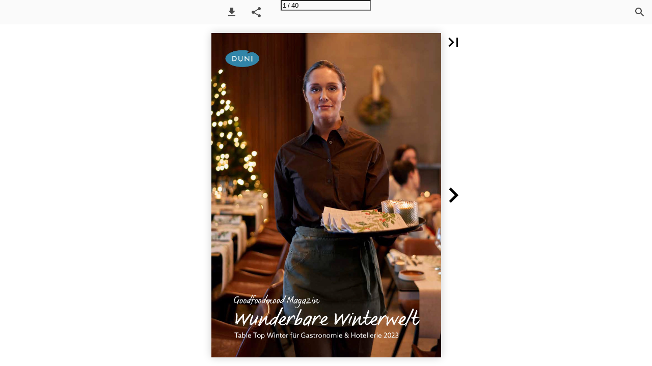

--- FILE ---
content_type: text/html; charset=utf-8
request_url: https://publications.duni.com/de/2023/duni-professional/gastronomie-hotel-winter-2023/
body_size: 35075
content:


<!DOCTYPE html>
<html lang="de">
<head prefix="og: http://ogp.me/ns#">
	<meta charset="utf-8" />
	<meta name="viewport" content="initial-scale=1.0, minimum-scale=1.0, maximum-scale=1.0, user-scalable=no, width=device-width" />

	
	

<meta property="og:title" content="Gastronomie &amp; Hotel Winter 2023" />
<meta property="og:url" content="https://publications.duni.com/de/2023/duni-professional/gastronomie-hotel-winter-2023/" />
<meta property="og:description" content="Goodfoodmood Magazin Wunderbare Winterwelt Table Top Winter f&#252;r" />
<meta property="og:image" content="https://b-cdn.ipaper.io/OpenGraphImage.ashx?v=[base64]" />
<meta property="og:type" content="website" />
	
	<meta name="robots" content="noindex, follow" />

	

	<title>Gastronomie & Hotel Winter 2023</title>
	
	<link rel="canonical" href="https://publications.duni.com/de/2023/duni-professional/gastronomie-hotel-winter-2023/" />

	
	<link type="text/css" rel="stylesheet" id="flipbook-base-style" href="https://b-cdn.ipaper.io/Cache/508/508.8.0.0/Frontend-Desktop/desktop.bundle_gzip.css" crossorigin />

	
	
	<script type="text/javascript">window.staticSettings ={"styles":{"-1":{"bc":"#000000","bwh":null,"fa":1.0,"hs":false,"fch":null,"bch":null,"bw":0.0,"fah":null,"name":"","fc":"transparent"}},"url":"/de/2023/duni-professional/gastronomie-hotel-winter-2023/","countryCode":45,"paperId":2724597,"licenseId":1538,"name":"Gastronomie \u0026amp; Hotel Winter 2023","pageTitle":"Gastronomie \u0026 Hotel Winter 2023","pageTitleUndecorated":"Gastronomie \u0026 Hotel Winter 2023","frontendDomain":"ipaper.ipapercms.dk","paperCompleteUrl":"https://publications.duni.com/de/2023/duni-professional/gastronomie-hotel-winter-2023/","account":{"hash":"c53006f9-75be-4a98-8ee4-2ee7b1f42a1a","fileExtensionsToOptimize":["jpeg","jpg","gif","webp","png"]},"image":{"normalWidth":703,"normalHeight":995,"thumbWidth":100,"zoomWidth":1143,"zoomHeight":1617},"pages":[1,2,3,4,5,6,7,8,9,10,11,12,13,14,15,16,17,18,19,20,21,22,23,24,25,26,27,28,29,30,31,32,33,34,35,36,37,38,39,40],"spreads":[[1],[2,3],[4,5],[6,7],[8,9],[10,11],[12,13],[14,15],[16,17],[18,19],[20,21],[22,23],[24,25],[26,27],[28,29],[30,31],[32,33],[34,35],[36,37],[38,39],[40]],"enrichments":{"chunkUrls":{},"pageChunksIndexes":{}},"initialSpreads":[[1],[2,3]],"initialSpreadsIndexes":[0,1],"infotext":{"alignment":"top left","hasContent":false,"rawSourceMode":false},"newsticker":{"entries":[]},"pdf":{"isExternal":false},"shop":{"allowCustomItem":true,"clearBasketOnCheckout":false,"defaultCountryCode":45,"externalBasketUrl":"","externalJsonShopLinks":false,"hidePrices":false,"hovertext":"[name]","icon":"svg-icon-shop-basket--1","isUsingDefaultShopIcon":true,"limitProductsInBasket":99,"limitProductsInBasketText":"Cart already contains the maximum allowed number of this item.","minimumBasketValue":null,"minimumBasketValueText":"Add items for [remainingValue] or more before proceeding with checkout.","continueShoppingText":null,"emptyCartText":null,"toastItemAddedText":null,"toastCartCtaText":null,"checkoutOptions":{"primary":[{"id":"EmailCheckout","type":"EmailCheckout","label":""}],"secondary":[{"id":null,"type":"PrintCheckout","label":null}],"data":{"emailCheckout":[{"id":"EmailCheckout","fieldsJson":{"fields":[{"name":"Recipient name","label":"Recipient name","type":"SingleLine","required":true,"params":{"validation":null},"defaultValue":""},{"name":"Recipient email","label":"Recipient email","type":"Email","required":true,"params":{"isRecipient":true},"defaultValue":""},{"name":"Sender name","label":"Sender name","type":"SingleLine","required":true,"params":{"validation":null},"defaultValue":""},{"name":"Sender email","label":"Sender email","type":"Email","required":true,"params":{"isRecipient":false},"defaultValue":""}]},"header":null,"introductionMessage":"Please fill out the details below.","confirmationMessage":"Thank you!"}],"shopIntegrationCheckout":[]}}},"share":{"isSharingEnabled":true},"colors":{"preloaderBottomColor":"FFFFFF","preloaderTopColor":"FFFFFF","catalogBackground":"#FFFFFF","catalogBackgroundGradientBottom":"#FFFFFF","toolbarBackground":"#fafafa","toolbarIcon":"#4A4A4A","toolbarMenuText":"#1D1D1D","moduleBackground":"#4A4A4A","moduleText":"#FAFAFA","moduleEntryBackground":"#F5F5F5","moduleEntryText":"#1D1D1D","navigationBackground":"#FFFFFF","navigationIcon":"#4A4A4A","callToActionBackground":"#000000","callToActionText":"#FFFFFF"},"config":{"isStartOnSpread":false,"pageNumber":0,"backgroundImage":null,"isCrossFade":false,"firstNumberedPage":1,"disableStandardUI":false,"disableNavigationBars":false,"mobileInterfaceState":"","isBuildAFlipbook":false,"buildAFlipbookId":null,"systemCulture":"en-US","countryCodes":[{"areaCode":43,"name":"Austria"},{"areaCode":54,"name":"Argentina"},{"areaCode":32,"name":"Belgium"},{"areaCode":387,"name":"Bosnia and Herzegovina"},{"areaCode":55,"name":"Brazil"},{"areaCode":359,"name":"Bulgaria"},{"areaCode":56,"name":"Chile"},{"areaCode":86,"name":"China"},{"areaCode":57,"name":"Colombia"},{"areaCode":385,"name":"Croatia"},{"areaCode":420,"name":"Czech Republic"},{"areaCode":45,"name":"Denmark"},{"areaCode":372,"name":"Estonia"},{"areaCode":298,"name":"Faroe Islands"},{"areaCode":358,"name":"Finland"},{"areaCode":33,"name":"France"},{"areaCode":49,"name":"Germany"},{"areaCode":30,"name":"Greece"},{"areaCode":36,"name":"Hungary"},{"areaCode":354,"name":"Iceland"},{"areaCode":353,"name":"Ireland"},{"areaCode":39,"name":"Italy"},{"areaCode":81,"name":"Japan"},{"areaCode":7,"name":"Kazakhstan"},{"areaCode":371,"name":"Latvia"},{"areaCode":370,"name":"Lithuania"},{"areaCode":389,"name":"Macedonia"},{"areaCode":60,"name":"Malaysia"},{"areaCode":356,"name":"Malta"},{"areaCode":52,"name":"Mexico"},{"areaCode":47,"name":"Norway"},{"areaCode":51,"name":"Peru"},{"areaCode":63,"name":"Philippines"},{"areaCode":48,"name":"Poland"},{"areaCode":351,"name":"Portuguese"},{"areaCode":40,"name":"Romania"},{"areaCode":7,"name":"Russia"},{"areaCode":381,"name":"Serbia"},{"areaCode":421,"name":"Slovakia"},{"areaCode":386,"name":"Slovenia"},{"areaCode":34,"name":"Spain"},{"areaCode":46,"name":"Sweden"},{"areaCode":41,"name":"Switzerland"},{"areaCode":66,"name":"Thailand"},{"areaCode":31,"name":"The Netherlands"},{"areaCode":90,"name":"Turkey"},{"areaCode":380,"name":"Ukraine"},{"areaCode":971,"name":"United Arab Emirates"},{"areaCode":44,"name":"United Kingdom"},{"areaCode":1,"name":"United States"},{"areaCode":84,"name":"Vietnam"}],"isFirstPageCentered":true,"useUpdatedZoomLogic":false},"forwardParams":{},"openTableOfContents":false,"useAsyncScriptLoading":true,"scripts":[{"integrationName":"PopupsJavascriptIntegration","requiredConsent":"Advertising","scripts":[{"attributes":[],"source":"(function(i,P,a,p,e,r){\r\nvar d=i.document,l=i.location,o=l.origin||(l.protocol+\u0027//\u0027+l.hostname),b=o+l.pathname+l.search;\r\nif(d.getElementById(a=a+\u0027-\u0027+e))return;\r\nr=d.querySelector(P).parentNode.appendChild(d.createElement(P));\r\nr.id=a;r.async=1;r.src=p+(+new Date)+\u0027/\u0027+e+\u0027.js\u0027+\u0027?iper=\u0027+encodeURIComponent(b)})\r\n(window,\u0027script\u0027,\u0027ipaper-embeds\u0027,\u0027https://embeds.ipaper.io/v2/\u0027,\u0027MTYtMTUzOA==\u0027);"}]}],"seo":{"isAdobeAnalyticsEnabled":false,"isGoogleAnalyticsEnabled":false,"isGoogleAnalyticsLinkerPluginEnabled":false,"isGoogleTagManagerEnabled":false,"googleAnalyticsPropertyType":0,"googleAnalyticsID":"","googleAnalyticsLinkerDomains":null,"googleAnalyticsTrackerNames":[],"googleAnalyticsAllowEventBleeding":false,"googleTagManagerID":""},"pageTexts":["Goodfoodmood Magazin Wunderbare Winterwelt Table Top Winter für Gastronomie \u0026 Hotellerie 2023","Für ein warmes Gefühl Zeit mit und für die Familie. Machen Sie es Ihren Gästen in der dunklen Jahreszeit so gemütlich wie möglich – mit leckerem Essen, einer harmonischen Lichtstimmung und gekonnt gesetzten Farbakzenten. Heißen Sie Ihre Gäste aufs Herzlichste willkommen und schenken Ihnen eine unvergessliche Zeit in Ihrem Hause.","Bio Dunicel ® Design Tischsets Bio Dunisoft ® Design -Servietten 4","Bio Dunisoft ® Unifarben Gute Ideen für den nachhaltig gedeckten Tisch Mit Bio Dunisoft® Servietten kreieren Sie im Handumdrehen ein neues Ambiente. Die 2021 eingeführte Innovation aus nachwachsenden und natürlichen Rohstoffen gibt es in allen Uni-Farben und nun auch bei unseren De- sign-Servietten und Tischsets. So können Sie Ihrer Tischgestaltung mit gutem Gewissen immer mal wieder einen neuen Look verpassen. fossilfreie und erneuerbare Materialien reduzierte C02-Emissionen um bis zu 20 % im Vergleich zu früherem Material FSC®-zertifiziert Verpackung als Papier und Kunststoff recycelbar OK Compost HOME-zertifiziert Zertifikate , die Vertrauen schaffen Sustainable Goodfoodmood bedeutet auch, die Umwelt zu schützen. Und das bedeuten sie: OK COMPOST . das Label „Industrial“ zeigt die Eignung zur Kompostierung, das Produkt erfüllt die strenge europäische Norm EN 13432; „Home“ zertifizierte Produkte können zu Hause kompostiert werden. C SWAN ECO 3005 0013 LABEL THE FOREST STEWARDSHIP COUNCIL® (FSC) . zertifiziert die unter Umweltgesichtspunkten besten Produkte, z. B. unsere Stearinkerzen, die bei reduzierter Ruß-Emission zu 90 % aus recycelbaren Materialien bestehen. NORDIC SWAN ECOLABEL . Das Nordic Swan Ecolabel zertifiziert die aus Umweltgesichtspunkten besten Produkte auf dem Markt. RAL-GÜTEZEICHEN . garantiert, dass die Kerze sauber, sicher und zuverlässig brennt, keine gefährlichen Stoffe enthält sowie ihre Form behält. 5 NORDI","Die Kartoffel macht\u0027s – hochwertige Tischdecken Sie sehen genauso schön aus wie die Premium-Tischdecken, die Sie von uns ge- wohnt sind. Und sie fühlen sich einfach gut an. Aber bei den Bio Dunicel® Tischdecken kommt es auf die inneren Werte an, die den entscheidenden Unterschied machen. Aus Kartoffeln hergestellt ohne fossile Zu- taten sorgen Bio Dunicel® Tischdecken für eine natürlich gute Stimmung. fossilfreie und erneuerbare Materialien reduzierte C02-Emissionen um 28 % im Vergleich zu früherem Material FSC®-zertifiziert recycelbare Verpackung als Papier und Kunststoff 6 Allround- Genie Kartoffel! Es gibt sehr viele gute Gründe, die für die Kartoffel sprechen. Sie ist ungeheuer vielfältig: Sie kann gekocht, gebraten, zerdrückt und püriert werden. Und die Kartoffelstärke kann extrahiert werden, um als organisches Bindemittel für Tischdecken zu fungieren. Genau das haben wir getan und mit Bio Dunicel® ein brandneues, natürliches Mate- rial entwickelt.","7","Winter Neues Design Winter Greenery 1 8","Stimmungsvoll 3 Festlich Wunderbar festlich. Binden Sie traditionelle Winterelemente in Ihre Deko mit ein und verleihen Sie Ihrem Ambiente ein stimmungsvolles Flair. Die Farben Rot und Grün können ganz harmonisch mit anderen Produkten aus unserer großen 2 Farbpalette kombiniert werden. Zu einem liebevoll gedeckten Tisch gehören saisonale Motive - wir haben eine große Auswahl für Sie. Von traditionsbewusst bis ganz modern. ABGEBILDETE PRODUKTE: 1 Winter Greenery, Dunisoft® Serviette, Art.-Nr. 204449 / Dunicel® Tête-à-Tête, Art.-Nr. 204448 / Kerzenhalter Calm , Art.-Nr. 191464 / Kerzenhalter Neat , Art.-Nr. 192647 2 Dunicel® Tête-à-Tête-Tischläufer, Art.-Nr. 204448 3 Kerzenhalter Calm , Art.-Nr. 191464 / Switch \u0026 Shine Nachfüller, Art.-Nr. 151515 4 Dunicel® Tete-a-Tete-Tischläufer, Art.-Nr. 204448 / Winter Greenery, Dunisoft® Serviette, Art.-Nr. 204449 / Zelltuchserviette, Art-Nr. 204450 / Tischset, Art-Nr. 204454 / Bio-Dunisoft® Serviette Rot, Art-Nr. 200898 / Bio-Dunisoft® Serviette Jägergrün, Art-Nr. 200893 / Bio-Dunisoft® Serviette Kiwi, Art-Nr. 200907 / Dunicel® Tischset, Art.-Nr. 204454 FARBLICH KOMBINIERBAR MIT LEAF GREEN DUNKLEGRÜN ROT Echt hygge 4 9","Neues Design Frosted Winter 1 10","Lichterglanz 3 Schön praktisch 2 Der Laden brummt. Winterzeit ist Hochsaison . Mit unseren Tischläufern gelingt der Tischwechsel im Handumdrehen. Die Bäume und Felder sind von einer leichten Schneeschicht bedeckt, Eiskristalle funkeln in der Sonne. Bei unserem Design Frosted Winter haben wir uns von der perfekten Winterland- schaft inspirieren lassen. Zaubern Sie die schönen Seiten der kalten Jahreszeit in Ihr kuscheliges Ambiente. ABGEBILDETE PRODUKTE: 1 Frosted Winter, Dunisoft® Serviette, Art.-Nr. 204436 / Dunicel® Tête-à-Tête- Tischläufer, Art.-Nr. 204435 / Kerzenhalter Neat , Art.-Nr. 192647 2 Frosted Winter, Dunisoft® Serviette, Art.-Nr. 204436 / Dunicel® Tête-à-Tête- Tischläufer, Art.-Nr. 204435 3 Kerzenhalter Neat , Art.-Nr. 192647 / Kerzenhalter Bliss , Art.-Nr. 176149 / LED Candle Moving Flame , Art.-Nr. 192536 4 Frosted Winter, Dunicel® Mitteldecke, Art-Nr. 204434 / Bio-Dunisoft® Serviette Dunkelblau Art-Nr. 200894 / Kerzenhalter Neat , Art.-Nr. 192647 / LED Candle Moving Flame , Art.-Nr. 192536 Liebevoll FARBLICH KOMBINIERBAR MIT WEISS GRANIT GREY DUNKELBLAU 4 11","Neues Design Golden Deco 1 12","Gemütliches Flair 3 Genussreich Das ins Grünlich gehende Blau bildet gemeinsam mit Gold die perfekte Farbkombination für einen elegant gedeckten Tisch. Mit unifarbenen Elementen unterstreichen Sie den außergewöhnlichen Charakter Ihrer Tischdekoration. 2 In der dunklen Jahreszeit ist ein gutes Essen mit Freunden und der Familie immer ein Highlight. ABGEBILDETE PRODUKTE: 1 Golden Deco, Dunisoft® Serviette, Art.-Nr. 204442 / Dunicel® Tête-à-Tête- Tischläufer, Art.-Nr. 204445 / Kerzenhalter Peacock , Art.-Nr. 181015 / Kerzenhalter Comodo , Art.-Nr. 194593 2  Dunicel® Tête-à-Tête-Tischläufer, Art.- Nr. 204445 3 Kerzenhalter Peacock , Art.-Nr. 181015 / Kerzenhalter Comodo , Art.-Nr. 194593 4 Golden Deco, Dunisoft® Serviette, Art.-Nr. 204442 FARBLICH KOMBINIERBAR MIT WEISS GRANIT GREY OCEAN TEAL So soft 4 13","Festliches Design Star Shine Red 1 14","Umweltfreundlich 3 Gut vorbereitet Verschiedene Kerzenhalter und Beleuchtungsarten - egal ob echter Kerzenschein oder LED - verleihen Ihrem Ambiente das richtige Flair . 2 Praktisch \u0026 schön. Mit unseren Tête-à-Têtes schaffen Sie einen intimen Rahmen für Ihre Gäste. Und für Sie bedeutet das Eindecken weniger Arbeit. Im Handumdrehen ist der Tisch fertig gedeckt. ABGEBILDETE PRODUKTE: 1 Star Shine Red, Dunisoft® Serviette, Art.-Nr. 200868 / Dunicel® Tischset, Art.-Nr. 200858 / LED Kerzenhalter Globe , Art.-Nr. 198864 / Vase Drop , Art.-Nr. 198862 2 Star Shine Red, Dunilin® Serviette, Art.-Nr. 200869 / Dunicel® Tête-à-Tête- Tischläufer, Art.-Nr. 200871 3 Kerzenhalter Snowy , Art.-Nr. 204513 / Kerzenhalter Icicle , Art.-Nr. 198859 / Crown Candle, Earth Terra, Art.-Nr. 198875 / Stumpenkerze, Cream, Art.-Nr. 195785 4 Star Shine Red, Dunicel® Mitteldecke, Art-Nr. 200870 FARBLICH KOMBINIERBAR MIT CREAM ROT GOLD Traditionsbewusst 4 15","Festliches Design Tradition 1 16","Perfekt eingedeckt Zauberhaftes Licht Mit Licht locken Sie Gäste an . Mit flackernden Glanzlichtern fühlen sich Ihre Gäste sofort wohl. Immer top. Mit unseren Servietten und Tischdecken sind Ihre Tische immer tadellos gedeckt: faltenfrei, hygienisch und mit tollen Farben und saisonalen Motiven. ABGEBILDETE PRODUKTE: 1 Tradition Dunisoft® Serviette, Art-Nr. 200809 / Dunicel® Tischset, Art-Nr. 200804 / Kerzenhalter Snowy , Art.-Nr. 204513 / Bowl Flake , Art.-Nr. 198858 / Vase Drop , Art.-Nr. 198862 2 Tradition, Dunisoft® Serviette, Art.-Nr. 200809 / Dunicel® Tischset, Art.-Nr. 200804 3 Kerzenhalter Snowy , Art.-Nr. 204513 / Bowl Flake , Art.-Nr. 198858 / Vase Drop , Art.-Nr. 198862 4 Tradition, Tissue Serviette, Art.-Nr. 200801 FARBLICH KOMBINIERBAR MIT CREAM BORDEAUX JÄGERGRÜN Wohlig warm 4 17","New Year Festliches Design Golden Stardust Black 1 18","Schöner Schein Gediegen Mit goldenen Akzenten verleihen Sie jedem Tisch das gewisse Extra an Festlichkeit. 3 Mit Licht setzen Sie in Ihren Räumlichkeiten gekonnt Akzente. Wir haben die passenden Accessoires für Ihre Tische. 2 ABGEBILDETE PRODUKTE: 1 Golden Stardust Black, Dunisoft® Serviette, Art.-Nr. 200798 / Dunicel® Tête-à-Tête-Tischläufer, Art.-Nr. 200797 / LED Kerzenhalter Globe , Art.-Nr. 198864 2  Dunicel® Tête-à-Tête-Tischläufer, Art.-Nr. 200797 3 LED Kerzenhalter Globe , Art.-Nr. 198864 4 Golden Stardust Black, Dunisoft® Serviette, Art.-Nr. 200798 FARBLICH KOMBINIERBAR MIT GRANIT GREY OCEAN TEAL SCHWARZ Wunderbar weich 4 19","Festliches Design Golden Stardust White 1 20","Gut für die Akustik Feierlich Beim Gesamtambiente entscheidet jedes Detail. 3 Unsere wunderbar weichen Servietten und Tischdecken absorbieren Geräusche und tragen zu einer besseren Akustik in Ihren Räumlichkeiten bei. So können sich Ihre Gäste noch besser unterhalten und einen geselligen Abend bei Ihnen verbringen. 2 ABGEBILDETE PRODUKTE: 1 Golden Stardust White, Dunisoft® Serviette, Art.-Nr. 200792 / Dunicel® Tête-à-Tête Tischläufer, Art.-Nr. 200791 / LED Kerzenhalter Globe , Art.-Nr. 198864 / Kerzenhalter Snowy , Art.-Nr. 204513 2 Golden Stardust White, Dunisoft® Serviette, Art.-Nr. 200792 4 Golden Stardust Black, Dunisoft® Serviette,Art.-Nr. 200798 / Tissue Serviette, Art.-Nr. 200794 FARBLICH KOMBINIERBAR MIT GRANIT GREY OCEAN TEAL SCHWARZ Detailverliebt 4 21","Festliches Design Celebrate Cream \u0026 Black 1 22","Goldene Zeiten Zeitloses Design Überraschen Sie Ihre Gäste mit einer kreativen anlassbezogenen Tischdekoration. ABGEBILDETE PRODUKTE: 1 Celebrate Cream, Dunisoft® Serviette, Art.-Nr. 200834 / Dunicel® Tête-à-Tête- Tischläufer, Art.-Nr. 194220 / Dunicel® Banquet Reel Black, Art.-Nr. 185474 2 C  elebrate Black, Dunisoft® Serviette, Art.-Nr. 194233 3 Kerzenhalter Noble Gold, Art.-Nr. 194597 / Stumpenkerze Stearin , Art.-Nr. 160274 4 Dunicel® Tete-a-Tete-Tischläufer, Art.-Nr. 194220 / Kerzenhalter Calm , Art.-Nr. 191464 / Switch \u0026 Shine Nachfüller, Art.-Nr. 151527 3 Der neue Kerzenhalter Noble besticht durch sein zeitlos schönes Design . Die Flamme ist gut vor Wind geschützt, so kann die Kerze ruhig abbrennen und ihr gemütliches Flair auf den Tischen verbreiten. 2 FARBLICH KOMBINIERBAR MIT WEISS SCHWARZ GOLD Es ist angerichtet 4 23","DAS WIRD EIN FEST! Wunderbare Weihnachtsdesigns 24","SORTIMENT WINTER GREENERY Klassisch schön Die geschmackvolle Kombination traditioneller Winter- elemente verleiht dem festlich gedeckten Tisch in eine ganz besondere saisonale Note. 1 NEU 2 NEU 3 NEU 4 NEU 5 NEU GOLDEN DECO Festlich \u0026 modern Das raffinierte und elegante Design ist ein wahrer Allroun- der und passt zu allen festlichen Gelegenheiten. Die filigran gezeichneten Gold-Ornamente auf dem kräftigen Blau verleihen jeder Tafel einen wunderbar stilvollen Touch. 1 NEU 2 NEU 3 NEU 6 NEU 7 NEU 8 NEU NR. ART.-NR. 1 204453 2 204450 204452 3 204451 4 204449 5 204455 6 204454 7 204456 8 204446 204447 9 204448 BESCHREIBUNG Zelltuch-Serviette, 3-lagig, 24 x 24 cm Zelltuch-Serviette, 3-lagig, 33 x 33 cm Zelltuch-Serviette, 3-lagig, 33 x 33 cm Zelltuch-Serviette, 3-lagig, 40 x 40 cm Dunisoft® Serviette, 40 x 40 cm Klassik-Serviette, 40 x 40 cm Dunicel®-Tischset, 30 x 40 cm Papier-Tischset, 30 x 40 cm Dunisilk® Mitteldecke, 84 x 84 cm, abwischbar Dunicel® Mitteldecke, 84 x 84 cm Dunicel® Tête-à-Tête-Tischläufer, 0,4 x 24 m FARBLICH KOMBINIERBAR MIT WEISS ROT JÄGERGRÜN 9 NEU PACK 20 x 50 • 4 x 250 • 10 x 50 • 4 x 250 • 6 x 60 • 6 x 50 • 5 x 100 • 4 x 250 • 5 x 20 • 5 x 20 • 4 x1 • 4 NEU 5 NEU 6 NEU NR. ART.-NR. BESCHREIBUNG PACK • 1 204441 Dunisoft® Serviette, 20 x 20 cm 16 x 180 • • 2 204440 Zelltuch-Serviette, 3-lagig, 10 x 50 • 33 x 33 cm • 3 204442 Dunisoft® Serviette, 40 x 40 cm 6 x 60 • • 4 204443 Dunicel®-Tischset, 30 x 40 cm 5 x 100 • 5 204444 Papier-Tischset, 30 x 40 cm 4 x 250 • • 6 204445 Dunicel® Tête-à-Tête-Tischläufer, 4 x 1 • 0,4 x 24 m FARBLICH KOMBINIERBAR MIT OCEAN TEAL GOLD GRANITE GREY DIE GESAMTE AUSWAHL ELEGANTER FARBEN UND MOTIVE FINDEN SIE IN UNSEREM SORTIMENTSGUIDE AUF WWW.DUNIGROUP.COM • Diese Produkte sind FSC-zertifiziert • Diese Produkte sind kompostierbar • Diese Produkte tragen das Nordic Ecolabel (Swan) • abwischbar 25","SORTIMENT STAR SHINE RED Der Klassiker Rot ist der Star Ihrer Weihnachts-Deko. Für den klassischen und traditionellen Look. Das betont den Wohlfühlcharakter Ihres Ambientes mit gold-funkelnden Sternen. 1 2 3 4 5 6 7 NEU 8 9 10 11 12 13 FARBLICH KOMBINIERBAR MIT ROT BORDEAUX GOLD 26 • Diese Produkte sind FSC-zertifiziert • Diese Produkte sind kompostierbar NR ART. BESCHREIBUNG PACK 1 200854 Zelltuch-Serviette, 3-lagig, 24 x 24 cm 20 x 50 • 201109 Zelltuch-Serviette, 3-lagig, 24 x 24 cm 8 x 250 • 2 200855 Zelltuch-Serviette, 3-lagig, 33 x 33 cm 10 x 50 • 200856 Zelltuch-Serviette, 3-lagig, 33 x 33 cm 4 x 250 • 3 200859 Zelltuch-Serviette, 3-lagig, 40 x 40 cm 4 x 250 • 4 200863 Klassik-Serviette, 40 x 40 cm 6 x 50 • 5 200868 Dunisoft® Serviette, 40 x 40 cm 6 x 60 • 6 200869 Dunilin®-Serviette, 40 x 40 cm 5 x 45 • 7 204426 Zelltuch-Serviette, 3-lagig, 1/8 Kopffalz, 40 x 40 cm 4 x 250 • 8 200857 Dunicel®-Tischläufer, 0,15 x 20 m 6 x1 • 9 200862 Dunicel®-Tischdeckenrolle, 1,18 x 25 m 2 x 1 • 200861 Dunicel®-Tischdeckenrolle, 1,18 x 10 m 6 x 1 • 10 200858 Dunicel®-Tischset, 30 x 40 cm 5 x 100 • 11 200860 Papier-Tischset, 30 x 40 cm 4 x 250 • 12 200865 Dunisilk®-Mitteldecke, 84 x 84 cm, abwischbar 5 x 20 • 200867 Dunicel® Mitteldecke, 84 x 84 cm 5 x 20 • 200870 Dunicel® Mitteldecke, 84 x 84 cm 1 x 100 • 13 200871 Dunicel® Tête-à-Tête-Tischläufer, 0,4 x 24 m 4 x1 • • Diese Produkte tragen das Nordic Ecolabel (Swan) • abwischbar","STAR SHINE CREAM Vornehme Zurückhaltung Dezent und trotzdem präsent. Der Creme-Ton lässt sich wunderbar mit Accessoires in kräftigen Farben kombinieren. Für eine wahrhaft goldene Sternstunde auf Ihren Tischen. 1 2 3 4 5 6 NEU 7 8 9 10 11 12 FARBLICH KOMBINIERBAR MIT CREAM ROT GOLD NR ART. BESCHREIBUNG 1 200822 Zelltuch-Serviette, 3-lagig, 33 x 33 cm 200823 Zelltuch-Serviette, 3-lagig, 33 x 33 cm 2 200826 Zelltuch-Serviette, 3-lagig, 40 x 40 cm 3 200832 Klassik-Serviette, 40 x 40 cm 4 200834 Dunisoft® Serviette, 40 x 40 cm 5 200837 Dunilin®-Serviette, 40 x 40 cm 6 204427 Zelltuch-Serviette, 3-lagig, 1/8 Kopffalz, 40 x 40 cm 7 200824 Dunicel®-Tischläufer, 0,15 x 20 m 8 200827 Dunicel®-Tischdeckenrolle, 1,18 x 10 m 200828 Dunicel®-Tischdeckenrolle, 1,18 x 25 m 9 200825 Dunicel®-Tischset, 30 x 40 cm 10 200838 Papier-Tischset, 30 x 40 cm 11 200830 Dunisilk®-Mitteldecke, 84 x 84 cm, abwischbar 200833 Dunicel® Mitteldecke, 84 x 84 cm 200835 Dunicel® Mitteldecke, 84 x 84 cm 12 200836 Dunicel® Tête-à-Tête-Tischläufer, 0,4 x 24 m PACK 10 x 50 • 4 x 250 • 4 x 250 • 6 x 50 • 6 x 60 • 5 x 45 • 4 x 250 • 6 x1 • 6 x1 • 2 x1 • 5 x 100 • 4 x 250 • 5 x 20 • 5 x 20 • 1 x 100 • 4 x1 • DIE GESAMTE AUSWAHL ELEGANTER FARBEN UND MOTIVE FINDEN SIE IN UNSEREM SORTIMENTSGUIDE AUF WWW.DUNIGROUP.COM 27","SORTIMENT WOOD \u0026 DEER Natürlich schön Die Natur als Vorbild für saisonale Designs. Wunderbare Motive für den festlich gedeckten Tisch gepaart mit harmo- nischen Farbtönen sorgen für ein stimmungsvolles Ambien- te. Die ersten Designservietten aus dem innovativen Materi- al Bio Dunisoft® und Tischdecken aus Bio Dunicel®. FROSTED WINTER Magische Momente Frosted Winter zaubert die Magie eines Winterwunder- landes auf Ihre Tische. Draußen frostig, drinnen warm und gemütlich. Die perfekte Art den Winter willkommen zu heißen. 1 NEU 2 NEU 3 NEU 4 NEU 1 NEU 2 NEU 3 NEU 5 NEU 6 NEU 7 NEU 8 NEU 4 NEU 5 NEU 6 NEU NR. ART-.NR. BESCHREIBUNG PACK NR. ART.-NR. BESCHREIBUNG PACK 1 204439 Zelltuch-Serviette, 3-lagig, 20 x 50 • • 1 204422 Zelltuch-Serviette, 3-lagig, 10 x 50 • • • 24 x 24 cm 33 x 33 cm 2 204437 Zelltuch-Serviette, 3-lagig, 4 x 250 • • 204421 Zelltuch-Serviette, 3-lagig, 4 x 250 • • • 33 x 33 cm 33 x 33 cm 204438 Zelltuch-Serviette, 3-lagig, 10 x 50 • • 2 204423 Klassik- Serviette, 6 x 50 • • 33 x 33 cm 40 x 40 cm 3 204436 Dunisoft® Serviette, 6 x 60 • 3 204420 Bio Dunisoft® Serviette, 6 x 60 • • 40 x 40 cm 40 x 40 cm 4 204433 Dunicel® Tischset, 5 x 100 • 4 204424 Bio Dunisoft® Serviette, 6 x 60 • • 30 x 40 cm 40 x 40 cm 5 204434 Dunicel® Mitteldecke, 5 x 20 • 5 204415 Bio Dunicel® -Tischset, 5 x 100 • 84 x 84 cm 30 x 40 cm 6 204435 Dunicel® Tête-à-Tête Tischläufer, 4 x1 • 6 204417 Papier-Tischset, 4 x 250 • 0,4 x 24 m 30 x 40 cm 7 204418 Bio Dunicel® Mitteldecke, 84 x 84 cm 5 x 20 • 8 204419 Bio Dunicel® Tête-à-Tête- Tischläufer, 0,4 x 24 m 4 x1 • FARBLICH KOMBINIERBAR MIT EARTH TERRA GREIGE CREAM 28 FARBLICH KOMBINIERBAR MIT WEISS DUNKEL BLAU GRANITE GREY","TRADITION Perfekter Alleskönner Ein dezentes Design, das Ihr Ambiente ganz zurückgenom- men, aber dennoch stimmungsvoll unterstreicht. Wirkt Ton- in-Ton, aber auch im Zusammenspiel mit kräftigen Farben. NATURAL CHARME Natürlich schön Naturtöne liegen voll im Trend. Wertiger Creme-Ton und filigranes Pflanzenmotiv machen jeden Tisch zum Hingucker. Natural Charme passt perfekt zu kräftigem Bordeaux oder dunklem Grün. 1 2 3 4 5 6 1 2 3 7 8 9 10 NR. ART.-NR. BESCHREIBUNG PACK 1 200801 Zelltuch-Serviette, 3-lagig, 24 x 24 cm 20 x 50 • 2 200802 Zelltuch-Serviette, 3-lagig, 33 x 33 cm 10 x 50 • 200803 Zelltuch-Serviette, 3-lagig, 33 x 33 cm 4 x 250 • 3 201276 Zelltuch-Serviette, 2-lagig, 33 x 32 cm, Spenderfalz 4 x 300 • 4 200805 Zelltuch-Serviette, 3-lagig, 40 x 40 cm 4 x 250 • 5 200807 Klassik-Serviette, 40 x 40 cm 6 x 50 • 6 200809 Dunisoft® Serviette, 40 x 40 cm 6 x 60 • 7 200804 Dunicel® Tischset, 30 x 40 cm 5 x 100 • 8 200806 Papier-Tischset, 30 x 40 cm 4 x 250 • 9 200808 Dunicel® Mitteldecke, 84 x 84 cm 5 x 20 • 200810 Dunicel® Mitteldecke, 84 x 84 cm 1 x 100 • 10 200811 Dunicel® Tête-à-Tête-Tischläufer, 4 x 1 • 0,4 x 24 m FARBLICH KOMBINIERBAR MIT CREAM BORDEAUX JÄGERGRÜN • Diese Produkte sind FSC-zertifiziert • Diese Produkte sind kompostierbar 45 6 7 NR. ART.-NR. BESCHREIBUNG PACK • 1 197077 Zelltuch-Serviette, 3-lagig, 20 x 50 • • • 24 x 24 cm • 201110 Zelltuch-Serviette, 3-lagig, 8 x 250 • • • 24 x 24 cm • 197078 Zelltuch-Serviette, 3-lagig, 10 x 50 • • • 33 x 33 cm 2 197079 Zelltuch-Serviette, 3-lagig, 33 x 33 cm 4 x 250 • • • • 3 197080 Dunisoft® Serviette, 40 x 40 cm 6 x 60 • • 4 200878 Dunicel®-Tischset, 30 x 40 cm 5 x 100 • 5 200879 Papier-Tischset, 30 x 40 cm 4 x 250 • 6 200880 Dunicel® Mitteldecke, 84 x 84 cm 5 x 20 • 7 200881 Dunicel® Tête-à-Tête-Tischläufer, 4 x1 • 0,4 x 24 m FARBLICH KOMBINIERBAR MIT JÄGERGRÜN BORDEAUX CREAM • Diese Produkte tragen das Nordic Ecolabel (Swan) • abwischbar 29","SORTIMENT STAR SHINE GRANITE GREY Für besondere Momente Der Grauton kommt ganz edel daher und verleiht durch die dezenten Stern-Ornamente jeder Tischdeko einen eleganten, unaufdringlichen Anstrich. 1 2 3 4 NEU ELEGANT TREES Tradition neu interpretiert Weihnachtliches Rot verziert mit filigranen Tannenbäumen in elegantem Gold – Elegant Trees ist ein besonders stim- mungsvolles Design, das Tradition und Moderne geschickt verbindet. 1 2 3 4 5 5 6 7 NR. ART.-NR. BESCHREIBUNG PACK 1 200872 Zelltuch-Serviette, 3-lagig, 33 x 33 cm 4 x 250 • 2 200873 Zelltuch-Serviette, 3-lagig, 40 x 40 cm 4 x 250 • 3 200874 Dunisoft® Serviette, 40 x 40 cm 6 x 60 • 4 204428 Zelltuch-Serviette, 3-lagig, 1/8 Kopffalz, 40 x 40 cm 4 x 250 • 5 200875 Dunicel®-Tischset, 30 x 40 cm 5 x 100 • 6 200876 Dunicel® Mitteldecke, 84 x 84 cm 5 x 20 • 7 200877 Dunicel® Tête-à-Tête-Tischläufer, 4 x 1 • 0,4 x 24 m FARBLICH KOMBINIERBAR MIT WEISS GRANITE GREY GOLD 30 • Diese Produkte sind FSC-zertifiziert • Diese Produkte sind kompostierbar 67 8 NR. ART.-NR. BESCHREIBUNG 1 194262 Zelltuch-Serviette, 3-lagig, 24 x 24 cm 201111 Zelltuch-Serviette, 3-lagig, 24 x 24 cm 2 194242 Zelltuch-Serviette, 3-lagig, 33 x 33 cm 194254 Zelltuch-Serviette, 3-lagig, 33 x 33 cm 3 194243 Zelltuch-Serviette, 3-lagig, 40 x 40 cm 4 194268 Klassik-Serviette, 40 x 40 cm 5 194231 Dunisoft® Serviette, 40 x 40 cm 6 194148 Dunicel® Tischset, 30 x 40 cm 7 194162 Papier-Tischset, 30 x 40 cm 8 194170 Dunisilk® Mitteldecke, 84 x 84 cm, abwischbar 194194 Dunicel® Mitteldecke, 84 x 84 cm 194216 Dunicel® Mitteldecke, 84 x 84 cm 9 194219 Dunicel® Tête-à-Tête-Tischläufer, 0,4 x 24 m FARBLICH KOMBINIERBAR MIT ROT BORDEAUX GOLD 9 PACK 20 x 50 • 8 x 250 • 4 x 250 • 10 x 50 • 4 x 250 • 6 x 50 • 6 x 60 • 5 x 100 • 4 x 250 • 5 x 20 • 5 x 20 • 1 x 100 • 4 x1 • • Diese Produkte tragen das Nordic Ecolabel (Swan) • abwischbar","GILDED STAR GREEN Moderne Tradition Der dunkle Grünton mit einer leichten Note von Petrol ist nicht nur ein weihnachtlicher Klassiker, sondern liegt auch voll im Trend. Das dezente Stern-Motiv in Gold unterstreicht die zurückgenommene Eleganz des Designs. GRACEFUL HOLIDAY Festliche Eleganz Die Kombination aus den Farben Bordeaux und Gold ist zu Weihnachten einfach unschlagbar. Graceful Holiday verleiht jedem Tisch das gewisse Etwas – festlich und gemütlich zugleich. Ein Design zum Wohlfühlen. 1 2 1 2 3 4 5 NR. ART.-NR. BESCHREIBUNG 1 197085 Zelltuch-Serviette, 3-lagig, 33 x 33 cm 2 197086 Dunisoft® Serviette, 40 x 40 cm 3 200882 Papier-Tischset, 30 x 40 cm 4 197087 Dunicel®-Mitteldecke, 84 x 84 cm 5 197088 Dunicel® Tête-à-Tête-Tischläufer, 0,4 x 24 m PACK 4 x 250 • 6 x 60 • 4 x 250 • 5 x 20 • 4 x1 • DUNISOFT®, 40 X 40 CM 3 4 5 NR. ART.-NR. BESCHREIBUNG 1 197062 Zelltuch-Serviette, 3-lagig, 33 x 33 cm  197063 Zelltuch-Serviette, 3-lagig, 33 x 33 cm 2 197064 Dunisoft® Serviette, 40 x 40 cm 3 197065 Dunicel® Tischset, 30 x 40 cm 4 197066 Dunicel® Mitteldecke, 84 x 84 cm 5 197067 Dunicel® Tête-à-Tête-Tischläufer, 0,4 x 24 m PACK 10 x 50 • 4 x 250 • 6 x 60 • 5 x 100 • 5 x 20 • 4x1 • 1 2 NR. ART. BESCHREIBUNG 1 197069 Washed Linen, Gold 2 197068 Washed Linen, Silber PACK 6 x 60 • 6 x 60 • FARBLICH KOMBINIERBAR MIT BORDEAUX JÄGERGRÜN GOLD DIE GESAMTE AUSWAHL ELEGANTER FARBEN UND MOTIVE FINDEN SIE IN UNSEREM SORTIMENTSGUIDE AUF WWW.DUNIGROUP.COM • 31","SORTIMENT CELEBRATE CREAM Prickelnde Momente Hell und feierlich - Celebrate Cream bringt eine ausge- lassene Stimmung auf den Tisch. Die perfekte Wahl, um an Silvester das neue Jahr willkommen zu heißen. Happy New Year Das alte Jahr verabschieden und das neue willkommen heißen - ein ganz besonderer Moment. Wir haben alles, was Sie für eine außergewöhnliche Tischdeko brauchen. 32 1 2 3 4 5 6 NR. ART.-NR. BESCHREIBUNG PACK 1 194263 Zelltuch-Serviette, 3-lagig, 24 x 24 cm 20 x 50 • 2 194255 Zelltuch-Serviette, 3-lagig, 33 x 33 cm 10 x 50 • 3 194234 Dunisoft® Serviette, 40 x 40 cm 6 x 60 • 4 194220 Dunicel® Tête-à-Tête-Tischläufer, 4 x 1 • 0,4 x 24 m 5 186665 Tischdeckenrollen Dunisilk, Gold, 2 x 1 • 1,18 x 25 m, abwischbar 6 186666 Tischdeckenrollen Dunisilk, Silber, 2 x 1 • 1,18 x 25 m, abwischbar FARBLICH KOMBINIERBAR MIT WEISS CREAM GOLD CELEBRATE BLACK – Glamour pur 1 2 NR. ART. BESCHREIBUNG PACK 1 194273 Zelltuch-Serviette, 3-lagig, 33 x 33 cm 4 x 250 • 2 194233 Dunisoft® Serviette, 40 x 40 cm 6 x 60 •","GOLDEN STARDUST WHITE Dezente Eleganz Für festliche Anlässe ist Weiß einfach der Klassiker. Mit ein bisschen Gold dabei sorgt Golden Stardust White für edlen Glanz. GOLDEN STARDUST BLACK Ein Hauch von Glamour Deko-Ideen wie von einem anderen Stern. Golden Stardust verleiht dem Tisch genau das richtige Quäntchen Feierlichkeit. 1 2 3 4 1 2 5 6 7 NR. ART.-NR. BESCHREIBUNG 1 200794 Zelltuch-Serviette, 3-lagig, 33 x 33 cm 2 200793 Zelltuch-Serviette, 3-lagig, 40 x 40 cm 3 200795 Dunisoft® Serviette, 1/8-Buchfalz, 40 x 40 cm 4 200792 Dunisoft® Serviette, 40 x 40 cm 5 200853 Dunicel®-Tischset, 30 x 40 cm 6 200790 Dunicel® Mitteldecke, 84 x 84 cm 7 200791 Dunicel® Tête-à-Tête-Tischläufer, 0,4 x 24 m PACK 10 x 50 • 4 x 250 • 12 x 60 • 6 x 60 • 5 x 100 • 5 x 20 • 4 x1 • 3 4 NR. ART.-NR. 1 200799 200800 2 200798 3 200796 4 200797 BESCHREIBUNG Zelltuch-Serviette, 3-lagig, 33 x 33 cm Zelltuch-Serviette, 3-lagig, 33 x 33 cm Dunisoft® Serviette, 40 x 40 cm Dunicel® -Tischsets, 30 x 40 cm Dunicel®-Tête-à-Tête-Tischläufer, 0,4 x 24 m PACK 4 x 250 • 10 x 50 • 6 x 60 • 5 x 100 • 4 x1 • FARBLICH KOMBINIERBAR MIT WEISS SCHWARZ GOLD FARBLICH KOMBINIERBAR MIT WEISS SCHWARZ GOLD DIE GESAMTE AUSWAHL ELEGANTER FARBEN UND MOTIVE FINDEN SIE IN UNSEREM SORTIMENTSGUIDE AUF WWW.DUNIGROUP.COM • Diese Produkte sind FSC-zertifiziert • Diese Produkte sind kompostierbar • Diese Produkte tragen das Nordic Ecolabel (Swan) • abwischbar 33","KERZEN \u0026 ACCESSOIRES LAPONIAN DESIGN CONCEPT • Zeitloses Design passend zu nahezu jedem Einrichtungsstil, jedem Anlass und jeder Jahreszeit • Praktische, hochwertige und wandelbare Produkte mit exklusivem Look \u0026 Feel • Monomaterialien = leicht zu trennen = leicht zu recyceln 1 2 3 NR. ART.-NR. BESCHREIBUNG PACK 1 198858 Kerzenhalter Flake für Stumpenkerzen, Gefrostetes Glas, 4 x Ø 8,3 cm 4 x1 2 198857 LED-Moving Flame \u0026 Teelicht-Kerzenhalter Blink, 4 x 1 Gefrostetes Glas, 7,5 x Ø 5,5 cm 3 198859 Kerzenhalter Icicle für Kronenkerzen, 11 cm 4 x1 4 198863 Menükartenhalter Droplet, Gefrostetes Glas, 4,5 x Ø6 cm 6 x1 5 198862 Vase Drop, Gefrostetes Glas, 6,5 x Ø 8 cm 4 x1 6 198864 LED-Halter Globe, 8,4 x 10 cm 4 x1 7 198867 Besteck-/Serviettenhalter Pond Oval, Edelstahl, 4 x 1 13 x 20 cm 8 198866 Besteck-/Servietten-/Flaschenhalter Pond Rund, Edelstahl, 12,9 x Ø 10,4 cm 6 x1 9 198880 Servier-/Dekotablett Lake, Edelstahl, 37 x 23 cm 4 x1 4 5 6 7 8 9 DIE GESAMTE AUSWAHL ELEGANTER FARBEN UND MOTIVE FINDEN SIE IN UNSEREM SORTIMENTSGUIDE AUF WWW.DUNIGROUP.COM 34","KERZENHALTER CALM \u0026 RIPPLE KERZENHALTER COMODO • Modernes Design • Design verstärkt das Kerzenlicht • Kerzenhalter Calm sind spülmaschinengeeignet, max. 65° C NR. ART.-NR. BESCHREIBUNG 1 191464 Clear, Glas, 80 x Ø 80 mm 2 191465 Dusk, Glas, 80 x Ø 80 mm 3 194594 Granite Grey, Metall, 80 x Ø 70 mm 4 194595 Ocean Teal, Metall, 80 x Ø 70 mm PACK 6 x1 6 x1 6 x1 6 x1 • Platzsparende Tischdeko • Trendige Farben • Spülmaschinenfest NR. ART.-NR. BESCHREIBUNG 1 194591 Earthy Powder, Glas, 70 x Ø 55 mm 2 194592 Creamy Yellow, Glas, 70 x Ø 55 mm 3 194593 Dark Green, Glas, 70 x Ø 55 mm PACK 6 x1 6 x1 6 x1 1 2 3 4 1 2 3 LEUCHTERKERZEN KRONENKERZEN TEELICHTER SWITCH \u0026 SHINE STUMPEN- LED NACHFÜLLER KERZEN LED-MINI- LAMP LED-STUMPEN- KERZEN LED 35 MOVING FLAME","KERZEN \u0026 ACCESSOIRES KERZENHALTER NEAT 70 x Ø 61 mm • Nachhaltiger Kerzenhalter • Moderner Style • Ideal für kleine Tische NR. ART.-NR. 1 192646 2 192647 3 192648 4 195780 5 195781 BESCHREIBUNG Dark Grey, Glas Grey, Glas Sand, Glas Brown, Glas Natural, Glas PACK 10 x 1 10 x 1 10 x 1 10 x 1 10 x 1 KERZENHALTER SHIMMER 100 x Ø 80 mm • Spülmaschinengeeignet • Toller Lichteffekt auf dem Tisch • Natürlicher Look NR. ART.-NR. 1 188173 2 188174 3 188175 BESCHREIBUNG White, gefrostetes Glas Sand, gefrostetes Glas Rust, gefrostetes Glas PACK 6 x1 6 x1 6 x1 1 2 3 4 5 1 2 3 1 3 2 LEUCHTERKERZEN KRONENKERZEN TEELICHTER SWITCH \u0026 SHINE NACHFÜLLER STUMPEN- KERZEN LED LED-MINI- LED-STUMPEN- LED LAMP KERZEN MOVING FLAME LED-MINI LAMP SET 48 x Ø 50 mm • 12 verschiedene Farben, einschl. Warm White • Wasserdicht • Mit grauer Silikonhülle NR. ART.-NR. 1 186495 2 186496 3 186426 BESCHREIBUNG LED-Mini Lamp-Set, wiederaufladbar, 8 Stück LED-Mini Lamp-Set, wiederaufladbar, 3 Stück LED-Mini Lamp-Halter Bambus, 33 x Ø 57 mm PACK 1 x1 1 x1 8 x1 LED-MINI LAMP: 13 h Brenndauer, 8 h Ladezeit. Jedes Set enthält 1 Ladestation, 1 internationalen Adapter und 1 Fernbedienung. Umweltschutz: Es gelten die Vorschriften für das Recycling von Elektroschrott und Batterien. Nicht über den Hausmüll entsorgen. 36","KERZENHALTER PEACOCK \u0026 BLISS • Die gold- oder silberfarbenen Kerzenhalter bringen jeden Tisch zum Funkeln • Unzerbrechlich NR. ART.-NR. 1 181015 2 176149 3 183193 4 183192 BESCHREIBUNG Peacock, Gold, Metall, 140 x Ø 75 mm Bliss, Gold, Metall,140 x Ø 75 m Bliss, Gold, Metall, 100 x Ø 80 mm Bliss, Gold, Metall, 200 x Ø 120 m PACK 4 x 1 4 x 1 4 x 1 4 x 1 KERZENHALTER SAFARI 75 x Ø 75 mm • Unzerbrechlich • Perfekt für kleine Tische • Aktuellen Animal-Prints nachempfunden NR. ART.-NR. 1 188176 2 188177 3 191159 BESCHREIBUNG Safari Giraffe, Metall, Schwarz, 75 x Ø 75 mm Safari Zebra, Metall, Schwarz, 75 x Ø 75 mm Safari Leopard, Metall, Schwarz, 75 x Ø 75 mm PACK 8 x1 8 x1 8 x1 1 2 3 4 1 2 3 LED-SET MOVING FLAME 38 x Ø 36 mm • Energie- und kosteneffizient • Passend für jedes Ambiente • Kerzenähnlich flackernde „Flamme” NR. ART.-NR. 1 192536 2 192728 BESCHREIBUNG LED-Set Moving Flame, wiederaufladbar, Warm White, 10 Stück LED-Set Moving Flame, wiederaufladbar, Warm White, Ersatzset 1 2 PACK 1 x1 1 x1 LED-Kerzen: 25 h Brenndauer, 6-8 h Ladezeit. Jedes Set enthält 1 Ladestation, 1 Adapter und 1 Fernbedienung. Umweltschutz: Es gelten die Vorschriften für das Recycling von Elektroschrott und Batterien. Nicht über den Hausmüll entsorgen. Nicht wasserdicht. 1 LED-SET 70 x Ø 40 mm 2 • 12 verschiedene Farben, einschl. Warm White • Wasserdicht • Mit grauer Silikonhülle NR. ART.-NR. 1 171486 2 165735 BESCHREIBUNG LED-Set, wiederaufladbar, Multicolour, 12 Stück LED-Set, wiederaufladbar, Warm White, 12 Stück PACK 1 x1 1 x1 LED-Kerzen: 13 h Brenndauer, 8 h Ladezeit. Jedes Set enthält 1 Ladestation, 1 Adapter und 1 Fernbedienung. Umweltschutz: Es gelten die Vorschriften für das Recycling von Elektroschrott und Batterien. Nicht über den Hausmüll entsorgen. 37","KERZEN \u0026 ACCESSOIRES SWITCH \u0026 SHINE NACHFÜLLER • 30 h Brenndauer • Becher aus Recyclingmaterial • Besonders hoch, ein toller Blickfang NR. ART.-NR. BESCHREIBUNG 1 153869 Weiß, 65 x Ø 65 mm 2 151527 Cream, 65 x Ø 65 mm 3 151515 Rot, 65 x Ø 65 mm 4 151528 Bordeaux, 65 x Ø 65 mm PACK 2 x6 • 2 x6 • 2 x6 • 2 x6 • KERZENLATERNE NOBLE • Modern und elegant • Bietet unbegrenzte Deko-Möglichkeiten • Für drinnen und draußen geeignet NR. ART.-NR. BESCHREIBUNG 1 197006 Silber, Glas, 220 x 140 mm 2 194597 Gold, Glas, 220 x 140 mm PACK 2 x1 2 x1 1 2 3 4 SWITCH \u0026 SHINE NACHFÜLLER SWAN 1 2 KERZENHALTER SWIRL 1 NEU • Trägt das Nordic Swan Ecolabel • Aus nachwachsenden Rohstoffen und Becher aus recyceltem PC • Hohe Qualität und lange Brenndauer NR. ART.-NR. BESCHREIBUNG 1 197251 Weiss, 65 x Ø 65 mm PACK 2 x6 •• • Dekorativer Kerzenhalter für Stumpenkerzen • Einfach zu reinigen • Modernes Design 1 NR. ART.-NR. BESCHREIBUNG 1 194596 Rustic Metal, Metal PACK 4 x1 38 • Diese Produkte sind RAL-zertifiziert • Diese Produkte tragen das Nordic Ecolabel (Swan)","UMWELT SCHONEND BEHAGLICH STUMPENKERZEN STEARIN • 100% erneuerbares Material • Lange Brenndauer • Hohe Qualität, SWAN- und RAL-zertifiziert NR. ART.-NR. BESCHREIBUNG 1 167757 Weiß, 100 x Ø 50 mm, 17 h 2 160274 Weiß, 150 x Ø 70 mm, 50 h 3 167759 Weiß, 200 x Ø 70 mm, 60 h PACK 12 x 1 12 x 1 12 x 1 •• •• •• STUMPENKERZEN MATT • 50 h Brenndauer • Die Gäste lieben die samtig-matte Oberfläche • Premium Qualität NR. ART.-NR. BESCHREIBUNG 1 153280 Gold, 50 x Ø 70 mm 2 153281 Silver, 50 x Ø 70 m 3 165653 Cream, 50 x Ø 70 m 4 165654 Mandarin, 50 x Ø 70 m 5 165656 Bordeaux, 50 x Ø 70 m PACK 2 x6 • 2 x6 • 2 x6 • 2 x6 • 2 x6 • 1 2 3 1 2 3 4 5 Gäste lieben die matte Oberfläche NORDIC SWAN ECOLABEL Um die strengen Anforderungen des skandinavischen Umweltgütesiegels Nordic Swan Ecolabel zu erfüllen, müssen unsere Kerzen: • Aus mehr als 90 % nachwachsenden Rohstoffen bestehen • Saubere Brenneigenschaften haben und nur wenig Ruß ausstoßen LEUCHTERKERZEN KRONENKERZEN TEELICHTER LED STUMPEN KERZEN STUMPEN KERZEN LED MOVING FLAME SWITCH \u0026 SHINE NACHFÜLLER MINI LED LAMP LED DIE GESAMTE AUSWAHL ELEGANTER FARBEN UND MOTIVE FINDEN SIE IN UNSEREM SORTIMENTSGUIDE AUF WWW.DUNIGROUP.COM 39","Der Duni Group Online-Shop ist da! Ihre exklusiven Vorteile im Überblick: l clevere Suchfunktion mit dem Produktfinder – der schnelle Weg zum gewünschten Produkt l mit einem Klick Musterbestellungen oder Wiederholungsaufträge auslösen l Historie Ihrer Bestellungen l Sendungsver folgung per Track \u0026 Trace l und noch vieles mehr . w w w.d u n i g r o u p.c o m Immer top informiert – mit unserem Newsletter Erhalten Sie spannende Inspirationen, Tipps \u0026 Tricks rund um unsere nachhaltigen Tischdeko- und Verpackungslösungen sowie zu aktuellen Themen aus der Gastro-Welt. Jetzt einfach QR-Code scannen und direkt anmelden! Scan me! Follow us! Duni Group DACH Dieser Katalog ist auf FSC ® - zertifiziertem Papier gedruckt. THE SUSTAINABLE GOODFOODMOOD COMPANY Duni ist Anbieter innovativer und nachhaltiger Tischdekokonzepte und Verpackungs- und Take-away-Lösungen für Profis und Endverbraucher. Mit unserem Angebot wollen wir die Umwelt schützen und Goodfoodmood schaffen, wo immer Menschen sich zum Essen und Trinken treffen. Duni GmbH Robert-Bosch-Straße 4 D 49565 Bramsche Fon +49 (0) 5461/82-0 Fax +49 (0) 5461/82-169 service@duni.de Duni GmbH PANZERHALLE Siezenheimerstrasse 39D/Top 10 AT 5020 Salzburg Fon +43 (0) 662/835496-0 office@duni.com Duni AG Lettenstrasse 11 c CH 6343 Rotkreuz Fon +41 (0) 41/7980171 Fax +41 (0) 41/7980172 info_switzerland@duni.com Duni GmbH MKKK Lövőház utca 30 H-1024 Budapest Mobil +36 70 6176 319 Gyozo.Schlegl@duni.com"],"device":{"isMobile":false,"isTablet":false,"isDesktop":true},"aws":{"url":"https://b-cdn.ipaper.io/iPaper/Papers/ca0542a9-89f4-4580-af44-02604bf5ab1c/","fileOptimizedUrl":"https://files.b-cdn.ipaper.io/iPaper/Files/Optimize/","fileUrl":"https://files.b-cdn.ipaper.io/iPaper/Files/","policy":"Policy=[base64]\u0026Signature=esFkJb74W8cM7XMuRcdZx8T5WOJ8C9ZgnSwHl6BPAAmloZKTwawQNxyuzKBRU6usLX5pBbpRmVeM7mGJf3geiom2MxAFPrLYNZeGddL64tnmasN1zfGEyi6qxvwgJhO4vyBwBuH28p5V-ZtPSWSejwHWqi1GWzOdVkOfx0bp41w_\u0026Key-Pair-Id=APKAIPGQN6BDBMBZ2LCA"},"cookieConsent":{"isEnabled":false,"policyTemplate":"None","externalPrivacyPolicyUrl":null,"showCookieIcon":true,"cookieIconColor":"16A085","linkTextColor":"16A085","backgroundImage":"","backgroundColor":"1A252B","buttonBackgroundColor":"16A085","buttonTextColor":"FFFFFF","secondaryButtonBackgroundColor":"D8D8D8","secondaryButtonTextColor":"000000"},"language":{"downloadPdfviewHeader":"PDF-Datei herunterladen","emailSuccess":"E-Mail wurde erfolgreich versandt","shopPriceCurrency":"DKK","inputTooShort":"Minimum [minLength] Zeichen","aria":{"ariaDecreaseQuantity":"Menge verringern","ariaIncreaseQuantity":"Menge erhöhen","ariaCurrentQuantity":"Aktuelle Menge","ariaRemoveItem":"Artikel aus {0} entfernen","ariaDecreaseQuantityMinLimit":"Die Artikelmenge kann nicht weiter verringert werden, bitte entfernen Sie stattdessen den Artikel.","ariaPageNumber":"Seitenzahl {0}","ariaPageFirst":"Erste Seite","ariaPagePrevious":"Vorherige Seite","ariaPageNext":"Nächste Seite","ariaPageLast":"Letzte Seite","ariaPopupMediaGalleryDot":"Medien {0} von {1}","ariaProductViewModal":"Produktansicht-Modal","enrichment":{"type_downloadfile":"PDF-Datei herunterladen","type_formitem":"Formular öffnen. {0}","type_internal":"Gehe zu Seite {0}","type_menu":"Menü öffnen. {0}","type_opendisplay":"Anzeige öffnen. {0}","type_paper":"Zu einem anderen Flipbook wechseln","type_popupmediagallery":"Mediengalerie öffnen","type_popupcontent":"Popup-Inhalt öffnen. {0}","type_popupframe":"Öffnen Sie ein eingebettetes Frame","type_shopitem":"Produkt {0} zu {1} hinzufügen","type_shopitemmenu":"Menü der Produkte öffnen","type_detailedshopitem":"Produktdetails öffnen {0}","type_shopmultivariant":"Produktvarianten öffnen","type_mail":"E-Mail an {0}","type_product":"Produktdetails öffnen: {0}","type_productlink":"Produktlink öffnen: {0}","type_productframe":"Produkt im Frame öffnen: {0}","type_productaddtocart":"Produkt {0} zu {1} hinzufügen"}},"generic":{"close":"Schliessen","download":"Download","email":"E-Mail","error":"Es ist ein Fehler aufgetreten","copy":"Kopieren","cancel":"Annulieren","viewFlipbook":"Daumenkino anzeigen","page":"Seite","previous":"vorherige","next":"nächste","scanQrCode":"Scanne den QR Code mit deinem Gerät","share":"Teilen","flipbookLinkCopied":"Link in die Zwischenablage kopiert","openNewTab":"Neuen Tab öffnen","openFullscreen":"Im Vollbildmodus öffnen","continue":"Weiter","send":"Senden"},"archive":{"title":"Archiv"},"attachments":{"title":"Dateien","download":"Herunterladen"},"builder":{"title":"Erstellen Sie Ihren eigenen Katalog","addPage":"Seite hinzufügen","movePage":"Seite verschieben","selectPages":"Seiten auswählen","preview":"Vorschau","previewFlipbook":"Vorschau des Daumenkinos","buildFlipbook":"Katalog erstellen","tapPagesToRearrange":"Seiten zum Neuanordnen antippen","shareModalTitle":"Flipbook erstellt"},"cookieConsent":{"accept":"Akzeptieren","acceptAll":"Alle akzeptieren","acceptSelected":"Auswahl akzeptieren","declineAll":"Alle ablehnen","cookiePolicy":"Cookie-Richtlinie","description":"Wir verwenden Cookies, um Ihre Benutzererfahrung zu verbessern. Wenn Sie auf \u0022Akzeptieren\u0022 klicken, erhalten Sie nur die Cookies, die für das Funktionieren der Website unbedingt erforderlich sind.","acceptAllDescription":"Wenn Sie auf \u0022Alle akzeptieren\u0022 klicken, erklären Sie sich mit der Speicherung von Cookies auf Ihrem Gerät einverstanden, um die Navigation auf der Website zu verbessern, die Nutzung der Website zu analysieren und unsere Marketingaktivitäten zu unterstützen.","settingsDescription":"Über die Einstellungen können Sie ändern, welche Cookies gesetzt werden, oder Ihre Einstellungen anpassen.","functionalCookiesDefinition":"Diese Cookies ermöglichen es der Website, erweiterte Funktionen und Personalisierungsoptionen anzubieten. z.B. Auswahl der Schriftgröße, etc.","functionalCookiesName":"Funktionalität","advertisingCookiesDefinition":"Diese Cookies werden verwendet, um Ihnen Anzeigen auszuspielen, die für Sie und Ihre Interessen relevant sind. Sie speichern keine persönlichen Informationen, basieren aber auf Ihrem Browserverlauf.","advertisingCookiesName":"Werbung","necessaryCookiesDefinition":"Diese Cookies sind essenziell, um grundlegende Funktionen wie die Navigation, das Gewähren von Zugriff auf gesicherte Inhalte und das Speichern Ihres Warenkorbinhalts während Ihres Aufenthalts auf der Website zu ermöglichen.","necessaryCookiesName":"Unbedingt erforderlich","performanceCookiesDefinition":"Diese Cookies ermöglichen es uns, Besucherzahlen und Traffic-Quellen zu erfassen und zu verstehen, wie die Website benutzt wird. Wir verwenden diese Informationen zur Verbesserung der Performance. Alle gesammelten Informationen werden aggregiert und sind daher anonym.","performanceCookiesName":"Leistung","setPreferences":"Einstellungen festlegen","settings":"Einstellungen","title":"Wir verwenden Cookies"},"tableofcontents":{"title":"Inhaltsverzeichnis"},"search":{"title":"Suche","placeholder":"Suchanfrage eingeben ...","noResults":"Keine Ergebnisse gefunden","singleResult":"Ergebnisse","pluralResults":"Ergebnisse","catalogResults":"Publikation","archiveResults":"Archiv","pageLabel":"Seite","noResultsFoundInFlipbook":"Es wurden keine Ergebnisse im iPaper gefunden","countedResultsInArchive":"{0} im Archiv"},"share":{"title":"Flipbook teilen"},"shop":{"title":"Einkaufsliste","basketIsEmpty":"Ihr Warenkorb ist leer","productName":"Produktname","productDescription":"Beschreibung","productPrice":"Preis","unitPrice":"Preis Per Artikel","total":"Gesamtpreis","amount":"Summe","itemWithNumber":"{0} Artikel","itemsWithNumber":"{0} Artikel","addToBasket":"In den Warenkorb","shopNow":"Jetzt shoppen","checkout":"Shop","print":"Ausdrucken","addCustomItem":"Produkte hinzufügen","readMore":"Mehr erfahren","variantSelectPlaceholder":"Wählen Sie eine Option","addedToCart":"Zum Warenkorb hinzugefügt","continueShopping":"Einkauf fortsetzen","subtotal":"Zwischensumme","viewInCart":"Warenkorb ansehen","email":{"checkout":"E-mail","recipientName":"Name des Empfängers","recipientEmail":"E-Mail des Empfängers","senderName":"Name des Absenders","senderEmail":"E-Mail des Absenders"},"whatsapp":{"checkout":"WhatsApp Kasse"},"viber":{"checkout":"Viber Kasse","useDesktopApp":"Viber-Desktop-App verwenden"}},"validation":{"required":"Dieses Feld ist ein Pflichtfeld.","remote":"Bitte repariere dieses Feld","email":"Geben Sie bitte eine gältige E-Mail Adresse ein.","url":"Geben Sie bitte eine gültige URL ein.","date":"Bitte geben Sie ein gältiges Datum ein.","dateISO":"Bitte geben Sie ein gältiges Datum ein (ISO).","number":"Geben Sie bitte eine Nummer ein.","digits":"Geben Sie bitte nur Ziffern ein.","equalTo":"Bitte denselben Wert wiederholen.","maxlength":"Geben Sie bitte maximal {0} Zeichen ein.","minlength":"Geben Sie bitte mindestens {0} Zeichen ein.","rangelength":"Geben Sie bitte mindestens {0} und maximal {1} Zeichen ein.","range":"Geben Sie bitte einen Wert zwischen {0} und {1} ein.","max":"Geben Sie bitte einen Wert kleiner oder gleich {0} ein.","min":"Geben Sie bitte einen Wert größer oder gleich {0} ein.","step":"Bitte geben Sie ein Vielfaches von {0} ein"}},"system":{"loggingLabel":"prod","assemblyVersion":"508.8.0.0"},"modules":{"hasArchive":false,"hasBac":false,"hasDownloadPdf":true,"hasFilePublisher":false,"hasNewsTicker":false,"hasSearch":true,"hasShop":false,"hasTableOfContents":false},"layout":{"hasAppFooter":false},"gatedContent":null};window.dataStore = {"flipbookName":"Gastronomie &amp; Hotel Winter 2023","flipbookTitle":"Gastronomie & Hotel Winter 2023","flipbookUrl":"https://publications.duni.com/de/2023/duni-professional/gastronomie-hotel-winter-2023/","languageCode":"de"};document.domain = 'duni.com';</script>
</head>
<body class="desktop has-app-topbar   centerpage spread-0">
	<div id="disable-interaction-overlay"></div>

	

	
	<svg style="width: 0; height: 0; visibility: hidden; pointer-events: none;">

	<!-- Google Material Icons -->
	<symbol id="svg-icon-add" viewBox="0 0 24 24">
		<path d="M19 13h-6v6h-2v-6H5v-2h6V5h2v6h6v2z" />
	</symbol>
	<symbol id="svg-icon-arrow-drop-down" viewBox="0 0 24 24">
		<path d="M7 10l5 5 5-5z" />
	</symbol>
	<symbol id="svg-icon-check" viewBox="0 0 24 24">
		<path d="M9 16.17L4.83 12l-1.42 1.41L9 19 21 7l-1.41-1.41z" />
	</symbol>
	<symbol id="svg-icon-check-circled" viewBox="0 -960 960 960">
		<path d="m421-298 283-283-46-45-237 237-120-120-45 45 165 166Zm59 218q-82 0-155-31.5t-127.5-86Q143-252 111.5-325T80-480q0-83 31.5-156t86-127Q252-817 325-848.5T480-880q83 0 156 31.5T763-763q54 54 85.5 127T880-480q0 82-31.5 155T763-197.5q-54 54.5-127 86T480-80Z"/>
	</symbol>
	<symbol id="svg-icon-delete" viewBox="0 0 24 24">
		<path d="M6 19c0 1.1.9 2 2 2h8c1.1 0 2-.9 2-2V7H6v12zM19 4h-3.5l-1-1h-5l-1 1H5v2h14V4z" />
	</symbol>
	<symbol id="svg-icon-chevron-left" viewBox="0 0 24 24">
		<path d="M15.41 7.41L14 6l-6 6 6 6 1.41-1.41L10.83 12z" />
	</symbol>
	<symbol id="svg-icon-chevron-right" viewBox="0 0 24 24">
		<path d="M10 6L8.59 7.41 13.17 12l-4.58 4.59L10 18l6-6z" />
	</symbol>
	<symbol id="svg-icon-close" viewBox="0 0 24 24">
		<path d="M19 6.41L17.59 5 12 10.59 6.41 5 5 6.41 10.59 12 5 17.59 6.41 19 12 13.41 17.59 19 19 17.59 13.41 12z" />
	</symbol>
	<symbol id="svg-icon-code" viewBox="0 0 24 24">
		<path d="M9.4 16.6L4.8 12l4.6-4.6L8 6l-6 6 6 6 1.4-1.4zm5.2 0l4.6-4.6-4.6-4.6L16 6l6 6-6 6-1.4-1.4z" />
	</symbol>
	<symbol id="svg-icon-copy" viewBox="0 0 24 24">
		<path d="M16 1H4c-1.1 0-2 .9-2 2v14h2V3h12V1zm3 4H8c-1.1 0-2 .9-2 2v14c0 1.1.9 2 2 2h11c1.1 0 2-.9 2-2V7c0-1.1-.9-2-2-2zm0 16H8V7h11v14z" />
	</symbol>
	<symbol id="svg-icon-email" viewBox="-2 -2 20 20">
		<path d="M14.4 4.8V3.1L8 7.2 1.6 3.1v1.6l6.4 4 6.4-3.9zm0-3.3c.4 0 .8.2 1.1.5s.5.7.5 1.1v9.7c0 .4-.2.8-.5 1.1s-.7.5-1.1.5H1.6c-.4 0-.8-.2-1.1-.5s-.5-.6-.5-1V3.1c0-.4.2-.8.5-1.1s.7-.5 1.1-.5h12.8z" />
	</symbol>
	<symbol id="svg-icon-file-download" viewBox="0 0 24 24">
		<path d="M19 9h-4V3H9v6H5l7 7 7-7zM5 18v2h14v-2H5z" />
	</symbol>
	<symbol id="svg-icon-first" viewBox="0 0 24 24">
		<path d="M18.41 16.59L13.82 12l4.59-4.59L17 6l-6 6 6 6zM6 6h2v12H6z" />
	</symbol>
	<symbol id="svg-icon-folder" viewBox="0 0 24 24">
		<path d="M10 4H4c-1.1 0-1.99.9-1.99 2L2 18c0 1.1.9 2 2 2h16c1.1 0 2-.9 2-2V8c0-1.1-.9-2-2-2h-8l-2-2z" />
	</symbol>
	<symbol id="svg-icon-info" viewBox="0 0 24 24">
		<path d="M12 2C6.48 2 2 6.48 2 12s4.48 10 10 10 10-4.48 10-10S17.52 2 12 2zm1 15h-2v-6h2v6zm0-8h-2V7h2v2z" />
	</symbol>
	<symbol id="svg-icon-landscape" viewBox="0 0 24 24">
		<path d="M14 6l-3.75 5 2.85 3.8-1.6 1.2C9.81 13.75 7 10 7 10l-6 8h22L14 6z" />
	</symbol>
	<symbol id="svg-icon-last" viewBox="0 0 24 24">
		<path d="M5.59 7.41L10.18 12l-4.59 4.59L7 18l6-6-6-6zM16 6h2v12h-2z" />
	</symbol>
	<symbol id="svg-icon-menu" viewBox="0 0 24 24">
		<path d="M3 18h18v-2H3v2zm0-5h18v-2H3v2zm0-7v2h18V6H3z" />
	</symbol>
	<symbol id="svg-icon-move" viewBox="0 0 24 24">
		<path d="M10 9h4V6h3l-5-5-5 5h3v3zm-1 1H6V7l-5 5 5 5v-3h3v-4zm14 2l-5-5v3h-3v4h3v3l5-5zm-9 3h-4v3H7l5 5 5-5h-3v-3z" />
	</symbol>
	<symbol id="svg-icon-next" viewBox="0 0 24 24">
		<path d="M10 6L8.59 7.41 13.17 12l-4.58 4.59L10 18l6-6z" />
	</symbol>
	<symbol id="svg-icon-open-in-new" viewBox="0 0 24 24">
		<path d="M19 19H5V5h7V3H5c-1.11 0-2 .9-2 2v14c0 1.1.89 2 2 2h14c1.1 0 2-.9 2-2v-7h-2v7zM14 3v2h3.59l-9.83 9.83 1.41 1.41L19 6.41V10h2V3h-7z" />
	</symbol>
	<symbol id="svg-icon-play" viewBox="0 0 24 24">
		<path d="M8 5v14l11-7z" />
	</symbol>
	<symbol id="svg-icon-play-circled" viewBox="0 0 24 24">
		<path d="M10 16.5l6-4.5-6-4.5v9zM12 2C6.48 2 2 6.48 2 12s4.48 10 10 10 10-4.48 10-10S17.52 2 12 2zm0 18c-4.41 0-8-3.59-8-8s3.59-8 8-8 8 3.59 8 8-3.59 8-8 8z" />
	</symbol>
	<symbol id="svg-icon-previous" viewBox="0 0 24 24">
		<path d="M15.41 7.41L14 6l-6 6 6 6 1.41-1.41L10.83 12z" />
	</symbol>
	<symbol id="svg-icon-print" viewBox="0 0 24 24">
		<path d="M19 8H5c-1.66 0-3 1.34-3 3v6h4v4h12v-4h4v-6c0-1.66-1.34-3-3-3zm-3 11H8v-5h8v5zm3-7c-.55 0-1-.45-1-1s.45-1 1-1 1 .45 1 1-.45 1-1 1zm-1-9H6v4h12V3z" />
	</symbol>
	<symbol id="svg-icon-search" viewBox="0 0 24 24">
		<path d="M15.5 14h-.79l-.28-.27C15.41 12.59 16 11.11 16 9.5 16 5.91 13.09 3 9.5 3S3 5.91 3 9.5 5.91 16 9.5 16c1.61 0 3.09-.59 4.23-1.57l.27.28v.79l5 4.99L20.49 19l-4.99-5zm-6 0C7.01 14 5 11.99 5 9.5S7.01 5 9.5 5 14 7.01 14 9.5 11.99 14 9.5 14z" />
	</symbol>
	<symbol id="svg-icon-share" viewBox="0 0 24 24">
		<path d="M18 16.08c-.76 0-1.44.3-1.96.77L8.91 12.7c.05-.23.09-.46.09-.7s-.04-.47-.09-.7l7.05-4.11c.54.5 1.25.81 2.04.81 1.66 0 3-1.34 3-3s-1.34-3-3-3-3 1.34-3 3c0 .24.04.47.09.7L8.04 9.81C7.5 9.31 6.79 9 6 9c-1.66 0-3 1.34-3 3s1.34 3 3 3c.79 0 1.5-.31 2.04-.81l7.12 4.16c-.05.21-.08.43-.08.65 0 1.61 1.31 2.92 2.92 2.92 1.61 0 2.92-1.31 2.92-2.92s-1.31-2.92-2.92-2.92z" />
	</symbol>
	<symbol id="svg-icon-remove" viewBox="0 0 24 24">
		<path d="M19 13H5v-2h14v2z" />
	</symbol>
	<symbol id="svg-icon-toc" viewBox="0 0 24 24">
		<path d="M3 9h14V7H3v2zm0 4h14v-2H3v2zm0 4h14v-2H3v2zm16 0h2v-2h-2v2zm0-10v2h2V7h-2zm0 6h2v-2h-2v2z" />
	</symbol>
	<symbol id="svg-icon-touch" viewBox="0 0 24 24">
		<path d="M9 11.24V7.5C9 6.12 10.12 5 11.5 5S14 6.12 14 7.5v3.74c1.21-.81 2-2.18 2-3.74C16 5.01 13.99 3 11.5 3S7 5.01 7 7.5c0 1.56.79 2.93 2 3.74zm9.84 4.63l-4.54-2.26c-.17-.07-.35-.11-.54-.11H13v-6c0-.83-.67-1.5-1.5-1.5S10 6.67 10 7.5v10.74l-3.43-.72c-.08-.01-.15-.03-.24-.03-.31 0-.59.13-.79.33l-.79.8 4.94 4.94c.27.27.65.44 1.06.44h6.79c.75 0 1.33-.55 1.44-1.28l.75-5.27c.01-.07.02-.14.02-.2 0-.62-.38-1.16-.91-1.38z" />
	</symbol>
	<symbol id="svg-icon-warning" viewBox="0 0 32 32">
		<path d="M16,23a1.5,1.5,0,1,0,1.5,1.5A1.5,1.5,0,0,0,16,23Z" />
		<rect x="15" y="12" width="2" height="9" />
		<path d="M29,30H3a1,1,0,0,1-.8872-1.4614l13-25a1,1,0,0,1,1.7744,0l13,25A1,1,0,0,1,29,30ZM4.6507,28H27.3493l.002-.0033L16.002,6.1714h-.004L4.6487,27.9967Z" />
		<rect id="_Transparent_Rectangle_" data-name="&lt;Transparent Rectangle&gt;" fill="none" width="32" height="32" />
	</symbol>
	<symbol id="svg-icon-no-photography" viewBox="0 0 24 24">
		<path d="M10.94,8.12L7.48,4.66L9,3h6l1.83,2H20c1.1,0,2,0.9,2,2v12c0,0.05-0.01,0.1-0.02,0.16l-5.1-5.1C16.96,13.71,17,13.36,17,13 c0-2.76-2.24-5-5-5C11.64,8,11.29,8.04,10.94,8.12z M20.49,23.31L18.17,21H4c-1.1,0-2-0.9-2-2V7c0-0.59,0.27-1.12,0.68-1.49l-2-2 L2.1,2.1l19.8,19.8L20.49,23.31z M14.49,17.32l-1.5-1.5C12.67,15.92,12.35,16,12,16c-1.66,0-3-1.34-3-3c0-0.35,0.08-0.67,0.19-0.98 l-1.5-1.5C7.25,11.24,7,12.09,7,13c0,2.76,2.24,5,5,5C12.91,18,13.76,17.75,14.49,17.32z"/>
	</symbol>
	<symbol id="svg-icon-add-shopping-cart" viewBox="0 0 24 24">
		<path d="M0 0h24v24H0zm18.31 6l-2.76 5z" fill="none"/>
		<path d="M11 9h2V6h3V4h-3V1h-2v3H8v2h3v3zm-4 9c-1.1 0-1.99.9-1.99 2S5.9 22 7 22s2-.9 2-2-.9-2-2-2zm10 0c-1.1 0-1.99.9-1.99 2s.89 2 1.99 2 2-.9 2-2-.9-2-2-2zm-9.83-3.25l.03-.12.9-1.63h7.45c.75 0 1.41-.41 1.75-1.03l3.86-7.01L19.42 4h-.01l-1.1 2-2.76 5H8.53l-.13-.27L6.16 6l-.95-2-.94-2H1v2h2l3.6 7.59-1.35 2.45c-.16.28-.25.61-.25.96 0 1.1.9 2 2 2h12v-2H7.42c-.13 0-.25-.11-.25-.25z"/>
	</symbol>
	<symbol id="svg-icon-sell" viewBox="0 0 24 24">
		<path d="M0,0h24v24H0V0z" fill="none"/>
		<path d="M21.41,11.41l-8.83-8.83C12.21,2.21,11.7,2,11.17,2H4C2.9,2,2,2.9,2,4v7.17c0,0.53,0.21,1.04,0.59,1.41l8.83,8.83 c0.78,0.78,2.05,0.78,2.83,0l7.17-7.17C22.2,13.46,22.2,12.2,21.41,11.41z M6.5,8C5.67,8,5,7.33,5,6.5S5.67,5,6.5,5S8,5.67,8,6.5 S7.33,8,6.5,8z"/>
	</symbol>

	<!-- Google Material icons, but renamed -->
	<!-- Inbox -->
	<symbol id="svg-icon-archive" viewBox="0 0 24 24">
		<path d="M19 3H4.99c-1.11 0-1.98.89-1.98 2L3 19c0 1.1.88 2 1.99 2H19c1.1 0 2-.9 2-2V5c0-1.11-.9-2-2-2zm0 12h-4c0 1.66-1.35 3-3 3s-3-1.34-3-3H4.99V5H19v10z" />
	</symbol>
	<!-- Files -->
	<symbol id="svg-icon-attachments" viewBox="0 0 24 24">
		<path d="M16.5 6v11.5c0 2.21-1.79 4-4 4s-4-1.79-4-4V5c0-1.38 1.12-2.5 2.5-2.5s2.5 1.12 2.5 2.5v10.5c0 .55-.45 1-1 1s-1-.45-1-1V6H10v9.5c0 1.38 1.12 2.5 2.5 2.5s2.5-1.12 2.5-2.5V5c0-2.21-1.79-4-4-4S7 2.79 7 5v12.5c0 3.04 2.46 5.5 5.5 5.5s5.5-2.46 5.5-5.5V6h-1.5z" />
	</symbol>
	<!-- Styles -->
	<symbol id="svg-icon-builder" viewBox="0 0 24 24">
		<path d="M2.53 19.65l1.34.56v-9.03l-2.43 5.86c-.41 1.02.08 2.19 1.09 2.61zm19.5-3.7L17.07 3.98c-.31-.75-1.04-1.21-1.81-1.23-.26 0-.53.04-.79.15L7.1 5.95c-.75.31-1.21 1.03-1.23 1.8-.01.27.04.54.15.8l4.96 11.97c.31.76 1.05 1.22 1.83 1.23.26 0 .52-.05.77-.15l7.36-3.05c1.02-.42 1.51-1.59 1.09-2.6zM7.88 8.75c-.55 0-1-.45-1-1s.45-1 1-1 1 .45 1 1-.45 1-1 1zm-2 11c0 1.1.9 2 2 2h1.45l-3.45-8.34v6.34z" />
	</symbol>
	<!-- Error outline -->
	<symbol id="svg-icon-error" viewBox="0 0 24 24">
		<path d="M11 15h2v2h-2zm0-8h2v6h-2zm.99-5C6.47 2 2 6.48 2 12s4.47 10 9.99 10C17.52 22 22 17.52 22 12S17.52 2 11.99 2zM12 20c-4.42 0-8-3.58-8-8s3.58-8 8-8 8 3.58 8 8-3.58 8-8 8z" />
	</symbol>
	<!-- Import contacts -->
	<symbol id="svg-icon-flipbook" viewBox="0 0 24 24">
		<path d="M21 5c-1.11-.35-2.33-.5-3.5-.5-1.95 0-4.05.4-5.5 1.5-1.45-1.1-3.55-1.5-5.5-1.5S2.45 4.9 1 6v14.65c0 .25.25.5.5.5.1 0 .15-.05.25-.05C3.1 20.45 5.05 20 6.5 20c1.95 0 4.05.4 5.5 1.5 1.35-.85 3.8-1.5 5.5-1.5 1.65 0 3.35.3 4.75 1.05.1.05.15.05.25.05.25 0 .5-.25.5-.5V6c-.6-.45-1.25-.75-2-1zm0 13.5c-1.1-.35-2.3-.5-3.5-.5-1.7 0-4.15.65-5.5 1.5V8c1.35-.85 3.8-1.5 5.5-1.5 1.2 0 2.4.15 3.5.5v11.5z" />
	</symbol>
	<!-- Remove red eye -->
	<symbol id="svg-icon-preview" viewBox="0 0 24 24">
		<path d="M12 4.5C7 4.5 2.73 7.61 1 12c1.73 4.39 6 7.5 11 7.5s9.27-3.11 11-7.5c-1.73-4.39-6-7.5-11-7.5zM12 17c-2.76 0-5-2.24-5-5s2.24-5 5-5 5 2.24 5 5-2.24 5-5 5zm0-8c-1.66 0-3 1.34-3 3s1.34 3 3 3 3-1.34 3-3-1.34-3-3-3z" />
	</symbol>
	<!-- Arrow up -->
	<symbol id="svg-icon-arrow-up" viewBox="0 -960 960 960">
		<path d="M480-528 296-344l-56-56 240-240 240 240-56 56-184-184Z" />
	</symbol>


	<!-- Non Google Material icons, custom-made -->
	<symbol id="svg-icon-shop" viewBox="0 0 24 24">
		<path d="M17 18c1.1 0 2 .9 2 2s-.9 2-2 2-2-.9-2-2 .9-2 2-2zM7 18c1.1 0 2 .9 2 2s-.9 2-2 2-2-.9-2-2 .9-2 2-2zm9.83-3.25l-.03-.12-.9-1.63H8.45c-.75 0-1.4-.4-1.75-1.03l-3.86-7L4.58 4l1.1 2 2.77 5h7.02l.13-.27L17.84 6l.95-2 .9-2H23v2h-2l-3.6 7.6 1.35 2.44c.16.28.25.6.25.96 0 1.1-.9 2-2 2H5v-2h11.58c.13 0 .25-.1.25-.25z" />
	</symbol>
	<symbol id="svg-icon-image-placeholder" viewBox="0 0 150 133">
		<path d="M56.05 90.31L84.2 43.98a12.29 12.29 0 0 1 21 0l42.3 69.66a12.29 12.29 0 0 1-10.5 18.66H12.29a12.28 12.28 0 0 1-10.5-18.66l23.7-39.08a12.28 12.28 0 0 1 21 0l9.56 15.75zM41.11 77.83a5.99 5.99 0 0 0-10.24 0L7.17 116.9a5.99 5.99 0 0 0 5.11 9.09h124.7a5.99 5.99 0 0 0 5.12-9.1L99.8 47.26a5.98 5.98 0 0 0-10.23 0l-33.52 55.2L41.1 77.84zm-2.87-35.94c-11.74 0-21.27-9.36-21.27-20.94C16.97 9.37 26.5 0 38.24 0 49.97 0 59.5 9.37 59.5 20.95s-9.54 20.94-21.27 20.94zm0-6.3c8.28 0 14.97-6.57 14.97-14.64 0-8.08-6.7-14.65-14.97-14.65-8.28 0-14.97 6.57-14.97 14.65 0 8.07 6.69 14.64 14.97 14.64z" />
	</symbol>

	<!-- Non-icon-like SVGs -->
	<symbol id="svg-ipaper-branding" viewBox="0 0 116 22">
		<g fill="none" fill-rule="evenodd">
			<path fill="#000" fill-opacity=".18" d="M0 22V2C0 .8954.8954 0 2 0h112c1.1046 0 2 .8954 2 2v20H0zm1 0h114V2c0-.5523-.4477-1-1-1H2c-.5523 0-1 .4477-1 1v20z" />
			<path fill="#FFF" fill-opacity=".8" d="M1 22V2c0-.5523.4477-1 1-1h112c.5523 0 1 .4477 1 1v20H1z" />
			<g fill="#000">
				<path d="M81.043 10.62c0-.094-.0592-.1567-.1478-.1567h-.6202c-.0886 0-.1477.0627-.1477.1568v5.028c0 .094.059.157.1477.157h.6202c.0886 0 .1477-.063.1477-.157V10.62zm-.01-1.2337V8.2466c0-.115-.059-.1777-.1575-.1777h-.5808c-.0985 0-.1674.062-.1674.177v1.14c0 .104.069.178.1674.178h.5808c.0984 0 .1575-.063.1575-.178zm6.984.9913c0-.826-.187-1.3697-.502-1.7252-.4332-.4705-1.0928-.575-1.8016-.575h-3.1602c-.0886 0-.1674.073-.1674.1672v7.4028c0 .0837.0788.157.1674.157h.6596c.0886 0 .1575-.0733.1575-.157v-2.9067l1.654.021h.3445c.7383 0 1.6047-.063 2.1166-.617.4332-.46.5316-1.1188.5316-1.767zm-1.004.0105c0 .607-.128.962-.3644 1.182-.3544.335-.955.345-1.6933.377l-1.585.042V8.924h2.0674c.5218 0 .955.0523 1.2404.3346.207.2196.335.5647.335 1.1293zm6.078 4.329V11.8c0-.5332-.0198-1.0456-.5317-1.3488-.2953-.1674-.7482-.272-1.457-.272-.9254 0-1.772.2196-2.0773.3346-.0393.0105-.1083.0523-.1083.1255 0 .0107 0 .021.01.0316l.0983.512c.01.062.059.083.0985.083.0197 0 .0492 0 .069-.011.374-.094 1.0434-.293 1.7818-.293.4135 0 .689.031.8663.104.325.136.3446.387.3446.711v.46l-1.8508.324c-.9254.167-1.6736.251-1.6736 1.631 0 1.694 1.388 1.746 2.284 1.746.5316 0 1.004-.073 1.2995-.146.6793-.168.8466-.335.8466-1.077zm-.9058.324c-.3642.126-.7974.178-1.2207.178-.6006 0-1.3586-.062-1.3586-1.056 0-.784.452-.826.905-.899l1.673-.293v2.071zm6.533-1.976c0-1.694-.2756-2.886-2.087-2.886-.64 0-1.398.136-1.9296.335-.4824.189-.5414.366-.5414.826v6.514c0 .084.0394.147.118.147h.0296l.64-.146c.0787-.021.128-.062.128-.157V16.37l-.1084-.6273c.3545.1047.896.1988 1.467.1988 1.8015 0 2.284-.941 2.284-2.8753zm-.945.011c0 1.631-.3544 2.133-1.4275 2.133-.758 0-1.27-.167-1.27-.167v-3.869s.7778-.23 1.339-.23c.8958 0 1.3585.22 1.3585 2.133zm6.5172-.125c0-.753-.069-1.401-.3445-1.882-.335-.564-.936-.889-1.96-.889-1.94 0-2.324 1.077-2.324 2.886 0 1.956.62 2.876 2.55 2.876.679 0 1.329-.146 1.713-.313.069-.021.108-.062.108-.125 0-.01 0-.031-.01-.0413l-.109-.429c-.03-.073-.059-.1043-.108-.1043-.02 0-.04 0-.059.0104-.424.1255-.817.2614-1.428.2614-.65 0-1.103-.115-1.379-.4494-.2264-.2617-.3347-.575-.3347-1.129h3.544c.069 0 .138-.084.138-.157v-.512zm-.9352-.073l-2.7565.011c.0098-.376.0196-.763.1082-1.118.157-.638.512-.847 1.27-.847.738 0 1.102.199 1.26.847.088.366.108.732.118 1.108zM108 10.859c0 .073-.0197.136-.1083.136-.63 0-1.1617.052-1.644.188v4.4646c0 .094-.0493.157-.1477.157h-.6104c-.0197 0-.1575-.063-.1575-.157v-4.402c0-.439.119-.575.493-.7423.463-.198 1.3-.324 1.812-.324h.158c.02 0 .04.011.079.011.04.0104.128.0313.128.157v.512zM77.321 7.995c.239.1157.3437.4154.2347.669l-2.9525 6.8547c-.1093.2535-.3912.3647-.63.249l-6.4545-3.1357c-.2385-.1162-.3436-.4154-.234-.6692l.6757-1.569c-.6955-.4964-1.7476-1.4508-2.3992-3.0072-.3777-.902-.5218-1.8042-.559-2.2274-.0167-.191.0596-.2975.1983-.2326.0246.0112.2334.1125.5582.2702 1.437.697 5.154 2.504 5.318 2.589.2007.1038.4257.1734.372.5718-.0992 1.0368-.0886 4.3083 2.7188 4.1837.0146-.0314.059-.134.095-.2176-2.076-.8366-1.6197-2.9925-1.3157-3.9056.1334-.4.0712-.441-.266-.629-.272-.151-4.581-2.277-6.2433-3.097-.0284-.175-.0465-.325-.0566-.44-.017-.191.059-.297.198-.232.074.035 1.837.891 3.413 1.658l.245-.568c.109-.253.391-.365.629-.249l6.454 3.136z" />
				<path d="M13.72 10.71c0 .62-.1 1.25-.54 1.69-.52.53-1.4.59-2.15.59h-.35L9 12.97v2.78c0 .08-.07.15-.16.15h-.67c-.09 0-.17-.07-.17-.15V8.67c0-.09.08-.16.17-.16h3.21c.72 0 1.39.1 1.83.55.32.34.51.86.51 1.65zm-1.02.01c0-.54-.13-.87-.34-1.08-.29-.27-.73-.32-1.26-.32H9v2.93l1.61-.04c.75-.03 1.36-.04 1.72-.36.24-.21.37-.55.37-1.13zm5.99 2.56c0 1.51-.25 2.75-2.38 2.75-2.12 0-2.38-1.24-2.38-2.75 0-1.52.26-2.76 2.38-2.76 2.13 0 2.38 1.24 2.38 2.76zm-.96 0c0-1.26-.06-2.05-1.42-2.05-1.35 0-1.41.79-1.41 2.05 0 1.25.06 2.04 1.41 2.04 1.36 0 1.42-.79 1.42-2.04zm9.03-2.46v-.03c0-.08-.05-.14-.13-.14h-.68c-.11 0-.15.06-.17.14l-.94 4.46h-.26l-.93-4.23c-.02-.1-.1-.16-.2-.16h-1.1c-.1 0-.18.06-.2.16l-.94 4.23h-.27L20 10.79c-.02-.09-.06-.14-.17-.14h-.69c-.07 0-.11.07-.11.14v.05l1.2 4.9c.02.1.1.16.2.16h1.28c.1 0 .18-.06.21-.16l.96-4.18h.02l.92 4.18c.02.1.11.16.21.16h1.29c.1 0 .18-.06.2-.16l1.24-4.92zm5.04 2.35v.49c0 .07-.07.15-.14.15h-3.6c0 .53.11.83.34 1.08.28.32.74.43 1.4.43.62 0 1.02-.13 1.45-.25.02-.01.04-.01.06-.01.05 0 .08.03.11.1l.11.41c.01.01.01.03.01.04 0 .06-.04.1-.11.12-.39.16-1.05.3-1.74.3-1.96 0-2.59-.88-2.59-2.75 0-1.73.39-2.76 2.36-2.76 1.04 0 1.65.31 1.99.85.28.46.35 1.08.35 1.8zm-.95-.07c-.01-.36-.03-.71-.12-1.06-.16-.62-.53-.81-1.28-.81-.77 0-1.13.2-1.29.81-.09.34-.1.71-.11 1.07l2.8-.01zm4.54-1.93v-.49c0-.12-.09-.14-.13-.15-.04 0-.06-.01-.08-.01h-.16c-.52 0-1.37.12-1.84.31-.38.16-.5.29-.5.71v4.21c0 .09.14.15.16.15h.62c.1 0 .15-.06.15-.15v-4.27c.49-.13 1.03-.18 1.67-.18.09 0 .11-.06.11-.13zm4.86 2v.49c0 .07-.07.15-.14.15h-3.6c0 .53.11.83.34 1.08.28.32.74.43 1.4.43.62 0 1.02-.13 1.45-.25.02-.01.04-.01.06-.01.05 0 .08.03.11.1l.11.41c.01.01.01.03.01.04 0 .06-.04.1-.11.12-.39.16-1.05.3-1.74.3-1.96 0-2.59-.88-2.59-2.75 0-1.73.39-2.76 2.36-2.76 1.04 0 1.65.31 1.99.85.28.46.35 1.08.35 1.8zm-.95-.07c-.01-.36-.03-.71-.12-1.06-.16-.62-.53-.81-1.28-.81-.77 0-1.13.2-1.29.81-.09.34-.1.71-.11 1.07l2.8-.01zm6.2 1.94c0 .35-.01.64-.63.79-.35.08-.8.2-1.56.2-1.95 0-2.44-.83-2.44-2.75 0-1.88.52-2.76 2.31-2.76.68 0 1.2.12 1.49.19l-.1-.58V8.67c0-.09.06-.13.14-.14l.64-.15h.04c.08 0 .11.06.11.14v6.52zm-.92.11v-3.76s-.6-.16-1.26-.16c-1.04 0-1.49.31-1.49 2.04 0 1.85.53 2.05 1.5 2.05.69 0 1.25-.17 1.25-.17zm9.43-1.9c0 1.94-.52 2.78-2.38 2.78-.72 0-1.37-.12-1.72-.23-.5-.17-.53-.42-.53-.81V8.67c0-.09.05-.13.14-.14l.65-.15h.03c.08 0 .11.06.11.14v1.7l-.1.58s.93-.28 1.67-.28c1.64 0 2.13.82 2.13 2.73zm-.96.02c0-1.58-.26-2.03-1.34-2.03-.58 0-1.4.22-1.4.22v3.7s.52.17 1.29.17c1.09 0 1.45-.49 1.45-2.06zm6.02-2.45v-.04c0-.07-.06-.13-.13-.13h-.72c-.11 0-.16.06-.18.14l-1.21 4.46h-.26l-1.33-4.46c-.03-.08-.06-.14-.16-.14h-.69c-.08 0-.14.06-.14.13 0 .01.01.03.01.04l1.62 4.92c.03.1.1.16.2.16h.47l-.21.7c-.15.54-.43.65-.95.65-.2 0-.47-.01-.58-.01h-.01c-.07 0-.12.06-.12.11v.48c0 .05.02.11.12.12.18.03.36.05.75.05 1.11 0 1.42-.43 1.71-1.37l1.81-5.81z" />
			</g>
		</g>
	</symbol>
	<symbol id="svg-loader" viewBox="0 0 50 50">
		<path d="M43.935,25.145c0-10.318-8.364-18.683-18.683-18.683c-10.318,0-18.683,8.365-18.683,18.683h4.068c0-8.071,6.543-14.615,14.615-14.615c8.072,0,14.615,6.543,14.615,14.615H43.935z"></path>
	</symbol>
	<symbol id="svg-logotext" viewBox="0 0 116 20">
		<rect width="116" height="20" fill="#FFF" rx="5" />
		<path fill="#091722" fill-rule="nonzero" d="M9 5v8.693h.78v-3.626h2.007c1.91 0 2.919-1.002 2.919-2.54 0-1.526-1.01-2.527-2.92-2.527H9Zm.78.72h1.995c1.393 0 2.114.684 2.114 1.807 0 1.136-.72 1.82-2.114 1.82H9.78V5.72Zm8.602 1.612c-1.73 0-2.787 1.233-2.787 3.26 0 2.026 1.057 3.26 2.787 3.26s2.787-1.234 2.787-3.26c0-2.027-1.058-3.26-2.787-3.26Zm0 .66c1.261 0 2.018.988 2.018 2.6 0 1.611-.757 2.6-2.018 2.6-1.262 0-2.006-.989-2.006-2.6 0-1.612.744-2.6 2.006-2.6Zm10.462 5.7 1.766-6.201h-.769l-.744 2.685c-.265.928-.529 1.905-.781 2.833h-.024l-.757-2.747-.769-2.771h-1.129l-.769 2.77-.756 2.748h-.024c-.253-.928-.517-1.905-.781-2.833l-.745-2.685h-.769l1.766 6.202h1.07l.792-2.808c.264-.916.516-1.795.769-2.71h.024c.252.915.504 1.794.769 2.71l.792 2.808h1.07Zm5.178-.488c-1.13 0-1.994-.818-2.03-2.466h4.66c0-.452-.024-.867-.096-1.196-.264-1.368-1.213-2.21-2.582-2.21-1.718 0-2.74 1.318-2.74 3.15 0 2.05 1.046 3.37 2.788 3.37 1.537 0 2.39-.94 2.582-2.003h-.768c-.18.794-.817 1.355-1.814 1.355Zm-.048-5.225c1.093 0 1.874.757 1.958 2.136h-3.928c.072-1.33.853-2.136 1.97-2.136Zm6.823-.537c-.805 0-1.454.354-1.862 1.025h-.024v-.976h-.733v6.202h.745V10.42c0-1.441.685-2.247 1.898-2.247.132 0 .288.012.384.025v-.72a2.211 2.211 0 0 0-.408-.037Zm3.868 5.762c-1.13 0-1.994-.818-2.03-2.466h4.66c0-.452-.024-.867-.096-1.196-.264-1.368-1.213-2.21-2.582-2.21-1.718 0-2.74 1.318-2.74 3.15 0 2.05 1.046 3.37 2.788 3.37 1.537 0 2.39-.94 2.582-2.003h-.768c-.18.794-.817 1.355-1.814 1.355Zm-.048-5.225c1.093 0 1.874.757 1.958 2.136h-3.928c.072-1.33.853-2.136 1.97-2.136Zm8.997 5.714V5h-.745v3.406h-.024c-.312-.647-1.045-1.074-1.922-1.074-1.573 0-2.57 1.27-2.57 3.247 0 1.978.997 3.248 2.57 3.248.877 0 1.61-.427 1.922-1.075h.024v.94h.745Zm-2.57-5.726c1.129 0 1.861 1.025 1.861 2.612 0 1.587-.732 2.613-1.862 2.613-1.165 0-1.91-1.026-1.91-2.613s.745-2.612 1.91-2.612Zm8.072.44V5h-.745v8.693h.745v-.94h.024c.312.647 1.045 1.074 1.922 1.074 1.573 0 2.57-1.27 2.57-3.248 0-1.977-.997-3.247-2.57-3.247-.877 0-1.61.427-1.922 1.074h-.024Zm1.826-.44c1.165 0 1.91 1.025 1.91 2.612 0 1.587-.745 2.613-1.91 2.613-1.13 0-1.862-1.026-1.862-2.613s.732-2.612 1.862-2.612Zm8.757-.476h-.805l-1.982 5.237h-.024l-1.982-5.237H64.1l2.402 6.202c-.504 1.343-.805 1.636-1.693 1.636-.145 0-.3-.013-.433-.05v.672c.132.037.288.049.445.049 1.189 0 1.717-.403 2.354-2.014l2.523-6.495Zm4.444-1.417V5h-.745v1.074h.745Zm0 7.619V7.49h-.745v6.202h.745ZM76.353 5v8.693h.781v-3.626h2.006c1.91 0 2.92-1.002 2.92-2.54C82.06 6.001 81.05 5 79.14 5h-2.787Zm.781.72h1.994c1.394 0 2.114.684 2.114 1.807 0 1.136-.72 1.82-2.114 1.82h-1.994V5.72Zm8.36 1.612c-1.477 0-2.306.867-2.378 2.026h.781c.048-.805.565-1.38 1.598-1.38.913 0 1.561.477 1.561 1.637v.293c-.54.037-1.309.122-1.873.22-1.754.28-2.319.89-2.319 1.904 0 1.038.817 1.783 2.066 1.783 1.07 0 1.778-.391 2.175-1.063h.024c0 .281.024.648.084.94h.696a8.017 8.017 0 0 1-.132-1.526V9.713c0-1.636-.913-2.381-2.282-2.381Zm1.562 3.687c0 .83-.156 1.172-.564 1.611-.336.354-.841.55-1.406.55-.9 0-1.429-.476-1.429-1.197 0-.683.396-1.037 1.622-1.22a22.08 22.08 0 0 1 1.777-.22v.476Zm5.346-3.687c-.877 0-1.61.44-1.922 1.074h-.024v-.915h-.745v8.46h.745v-3.199h.024c.312.648 1.045 1.075 1.922 1.075 1.574 0 2.57-1.27 2.57-3.248 0-1.977-.996-3.247-2.57-3.247Zm-.12.635c1.165 0 1.91 1.025 1.91 2.612 0 1.587-.745 2.613-1.91 2.613-1.13 0-1.862-1.026-1.862-2.613s.733-2.612 1.862-2.612Zm6.535 5.237c-1.13 0-1.994-.818-2.03-2.466h4.66c0-.452-.024-.867-.096-1.196-.264-1.368-1.213-2.21-2.582-2.21-1.718 0-2.74 1.318-2.74 3.15 0 2.05 1.046 3.37 2.788 3.37 1.537 0 2.39-.94 2.582-2.003h-.769c-.18.794-.816 1.355-1.813 1.355Zm-.048-5.225c1.093 0 1.873.757 1.958 2.136h-3.928c.072-1.33.852-2.136 1.97-2.136Zm6.823-.537c-.805 0-1.454.354-1.862 1.025h-.024v-.976h-.733v6.202h.745V10.42c0-1.441.684-2.247 1.898-2.247.132 0 .288.012.384.025v-.72a2.211 2.211 0 0 0-.408-.037Z" />
	</symbol>


	<!-- Sharing icons (copied from Admin) -->
	<symbol id="svg-icon-facebook" viewBox="0 0 36 36">
		<g transform="translate(0 .12)">
			<path fill="#3C5A99" d="M34 35.87c1.1 0 1.99-.89 1.99-1.98V1.99A2 2 0 0 0 34 .01H1.99C.89.01 0 .9 0 2v31.9c0 1.09.89 1.98 1.99 1.98H34z" />
		</g>
		<path fill="#FEFEFE" d="M24.83 35.99V22.1h4.68l.7-5.4h-5.38v-3.46c0-1.57.44-2.64 2.7-2.64h2.87V5.76c-.5-.06-2.2-.21-4.2-.21-4.14 0-6.98 2.52-6.98 7.15v4h-4.69v5.4h4.7V36h5.6z" />
	</symbol>
	<symbol id="svg-icon-linkedin" viewBox="0 0 36 36">
		<path fill="#0071A1" d="M33.34 0H2.65A2.63 2.63 0 0 0 0 2.6v30.8C0 34.84 1.19 36 2.65 36h30.69A2.63 2.63 0 0 0 36 33.4V2.6C36 1.16 34.8 0 33.34 0" />
		<path fill="#FFFFFE" d="M8 4.96a3.1 3.1 0 1 1 0 6.19 3.1 3.1 0 0 1 0-6.2zM5.34 30.68h5.35V13.5H5.33v17.18zm8.69-17.18h5.12v2.35h.07a5.6 5.6 0 0 1 5.05-2.78c5.4 0 6.4 3.56 6.4 8.18v9.43h-5.33v-8.36c0-2-.04-4.55-2.78-4.55-2.77 0-3.2 2.17-3.2 4.4v8.5h-5.33V13.5" />
	</symbol>
	<symbol id="svg-icon-pinterest" viewBox="0 0 40 40">
		<path fill="#FFF" d="M40 19.92a19.92 19.92 0 1 1-39.84 0 19.92 19.92 0 0 1 39.84 0" />
		<path fill="#BD2026" d="M20.08 0a19.92 19.92 0 0 0-7.26 38.47c-.17-1.58-.33-4 .07-5.71l2.33-9.9c-.4-.94-.6-1.94-.6-2.96 0-2.78 1.61-4.84 3.61-4.84 1.7 0 2.52 1.28 2.52 2.8 0 1.72-1.09 4.27-1.65 6.64-.47 1.98 1 3.59 2.95 3.59 3.54 0 6.26-3.73 6.26-9.12 0-4.77-3.43-8.1-8.32-8.1-5.67 0-9 4.24-9 8.64a7.7 7.7 0 0 0 1.49 4.55c.14.15.2.37.13.57l-.55 2.25c-.09.37-.29.45-.67.27-2.47-1.15-4.03-4.78-4.03-7.71 0-6.28 4.57-12.05 13.16-12.05 6.91 0 12.28 4.92 12.28 11.5 0 6.86-4.33 12.39-10.33 12.39-2.02 0-3.92-1.05-4.58-2.29l-1.24 4.74a22.32 22.32 0 0 1-2.47 5.22A19.92 19.92 0 1 0 20.08 0" />
	</symbol>
	<symbol id="svg-icon-twitter" viewBox="0 0 40 34">
		<path fill="#1DA1F2" fill-rule="nonzero" d="M12.6 33.83c15.03 0 23.26-12.97 23.26-24.2 0-.36 0-.72-.02-1.09a17 17 0 0 0 4.08-4.41 16.06 16.06 0 0 1-4.7 1.34 8.5 8.5 0 0 0 3.6-4.7 15.87 15.87 0 0 1-5.2 2.05A8.01 8.01 0 0 0 27.68.13c-4.51 0-8.18 3.82-8.18 8.51 0 .66.08 1.31.2 1.94A22.92 22.92 0 0 1 2.86 1.7 8.77 8.77 0 0 0 5.4 13.05 8.02 8.02 0 0 1 1.69 12v.12a8.45 8.45 0 0 0 6.55 8.34 7.67 7.67 0 0 1-3.68.15 8.22 8.22 0 0 0 7.63 5.9A15.99 15.99 0 0 1 .1 30.04c3.6 2.38 7.91 3.8 12.52 3.8" />
	</symbol>
	<symbol id="svg-icon-whatsapp" viewBox="0 0 48 48">
		<path fill="#25D366" d="M48 5v38a5 5 0 0 1-5 5H5a5 5 0 0 1-5-5V5a5 5 0 0 1 5-5h38a5 5 0 0 1 5 5z" />
		<path fill="#FFF" d="M32.137 27.39c-.418-.212-2.474-1.237-2.858-1.379-.383-.141-.662-.212-.94.212-.28.425-1.081 1.38-1.325 1.663-.244.283-.488.318-.906.106-.418-.212-1.766-.66-3.364-2.105-1.243-1.124-2.083-2.512-2.327-2.937-.244-.425-.026-.654.184-.865.188-.19.418-.496.627-.743.21-.248.279-.425.418-.708.14-.283.07-.53-.034-.743-.105-.212-.941-2.299-1.29-3.148-.34-.827-.684-.715-.941-.728a16.547 16.547 0 0 0-.802-.015c-.279 0-.732.106-1.115.53-.383.425-1.464 1.451-1.464 3.538 0 2.087 1.499 4.104 1.708 4.387.209.283 2.95 4.566 7.145 6.402.998.437 1.777.698 2.384.894 1.003.322 1.914.277 2.635.168.804-.122 2.475-1.026 2.823-2.017.349-.99.349-1.84.244-2.016-.104-.177-.383-.283-.802-.495M24 38h-.006a13.982 13.982 0 0 1-7.125-1.95l-.511-.304-5.299 1.39 1.414-5.165-.333-.53A13.958 13.958 0 0 1 10 23.995C10.003 16.278 16.283 10 24.006 10a13.907 13.907 0 0 1 9.897 4.104A13.909 13.909 0 0 1 38 24.005C37.997 31.722 31.716 38 24 38m12.046-26.059C32.85 8.756 28.6 7.001 24.071 7 14.74 7 7.146 14.557 7.14 23.847a16.756 16.756 0 0 0 2.26 8.423L7 41l8.974-2.343a16.979 16.979 0 0 0 8.09 2.05h.007c9.33 0 16.925-7.557 16.929-16.847a16.706 16.706 0 0 0-4.954-11.919" />
	</symbol>
	<symbol id="svg-icon-whatsapp--unfilled" viewBox="0 0 24 24">
		<path fill="#FFF" d="M17.74 14.35c-.3-.16-1.74-.94-2.02-1.05-.27-.1-.47-.17-.68.12-.21.3-.81.95-1 1.14-.18.2-.35.21-.65.05-.3-.16-1.25-.51-2.36-1.57a9.01 9.01 0 01-1.6-2.13c-.16-.3 0-.46.16-.6.14-.13.31-.34.47-.51.16-.17.21-.3.32-.49.1-.2.06-.37 0-.52-.08-.15-.62-1.64-.85-2.25-.23-.6-.48-.52-.66-.52-.17 0-.37-.04-.57-.05-.2 0-.53.06-.82.34-.29.3-1.1.99-1.15 2.45-.05 1.47.97 2.93 1.11 3.14.15.2 1.96 3.38 4.97 4.7 3.01 1.3 3.03.9 3.58.87.56-.03 1.8-.65 2.09-1.34.27-.69.3-1.29.23-1.41-.08-.13-.27-.21-.57-.37zm-5.52 7.07c-2 0-3.85-.59-5.4-1.6l-3.77 1.2 1.23-3.62a9.63 9.63 0 01-1.87-5.7c0-5.38 4.4-9.74 9.8-9.74 5.42 0 9.82 4.36 9.82 9.73s-4.4 9.73-9.81 9.73zm0-21.42C5.72 0 .44 5.23.44 11.7c0 2.2.61 4.27 1.69 6.03L0 24l6.52-2.07a11.8 11.8 0 005.7 1.45c6.5 0 11.78-5.23 11.78-11.69C24 5.23 18.73 0 12.22 0z" />
	</symbol>
	<symbol id="svg-icon-viber" viewBox="0 0 38 40">
		<path fill="#665CAC" fill-rule="nonzero" d="M33.66 3.93c-1-.9-5.01-3.82-13.96-3.86 0 0-10.55-.63-15.7 4.07C1.14 7 .13 11.18.03 16.37c-.1 5.18-.25 14.89 9.14 17.52v4.02s-.06 1.63 1.02 1.96c1.3.4 2.06-.83 3.3-2.17a93.8 93.8 0 0 0 2.33-2.63c6.42.54 11.36-.7 11.91-.87 1.3-.42 8.64-1.36 9.83-11.07 1.23-10-.6-16.34-3.9-19.2zm1.09 18.48c-1.01 8.11-6.96 8.63-8.05 8.97-.47.15-4.8 1.23-10.26.87 0 0-4.06 4.89-5.33 6.16-.2.2-.43.28-.59.24-.21-.05-.27-.3-.27-.69l.03-6.67c-7.93-2.2-7.47-10.47-7.38-14.8.09-4.33.9-7.87 3.33-10.26C10.58 2.31 19.54 2.9 19.54 2.9c7.57.04 11.2 2.3 12.04 3.07 2.78 2.39 4.2 8.1 3.17 16.45z" />
		<path stroke="#665CAC" stroke-linecap="round" stroke-linejoin="round" stroke-width="1.01" d="M23.38 16.14c-.1-1.98-1.1-3.01-3.02-3.12m5.62 3.99a6.34 6.34 0 0 0-1.65-4.62 6.82 6.82 0 0 0-4.75-2.07" />
		<path stroke="#665CAC" stroke-linecap="round" stroke-linejoin="round" stroke-width="1.01" d="M28.64 18.05c-.03-3.2-.99-5.72-2.88-7.56a9.84 9.84 0 0 0-7.07-2.8" />
		<path fill="#665CAC" fill-rule="nonzero" d="M20.46 22.9s.71.06 1.1-.4l.74-.94c.36-.47 1.23-.76 2.08-.3.47.28 1.33.8 1.85 1.19a44.1 44.1 0 0 1 1.73 1.38c.55.46.68 1.14.3 1.86v.01c-.39.68-.9 1.32-1.56 1.91l-.01.01a3 3 0 0 1-1.58.76c-.06.02-.14.02-.23.02-.23 0-.45-.03-.67-.1l-.02-.03c-.8-.22-2.12-.78-4.34-2a25.57 25.57 0 0 1-3.64-2.4 19.26 19.26 0 0 1-1.7-1.5l-.05-.06-.05-.05-.06-.06c-.55-.55-1.03-1.1-1.45-1.63-.8-1-1.61-2.2-2.4-3.64a22.77 22.77 0 0 1-2.01-4.33l-.03-.01a1.98 1.98 0 0 1-.09-.9c.06-.52.32-1.04.77-1.58a7.65 7.65 0 0 1 1.92-1.56h.02c.72-.38 1.4-.25 1.86.3a21.7 21.7 0 0 1 2.56 3.57c.48.85.19 1.72-.28 2.08l-.94.74c-.47.38-.41 1.09-.41 1.09s1.39 5.25 6.59 6.57z" />
	</symbol>
	<symbol id="svg-icon-viber--unfilled" viewBox="0 0 40 40">
		<g fill="none" fill-rule="evenodd">
			<path d="M32.2588686 6.58460743c-.8297616-.76431937-4.1828804-3.19433475-11.6517372-3.22734854 0 0-8.80769916-.53022156-13.10131472 3.40142127-2.39007424 2.3864972-3.23085927 5.8784563-3.31954756 10.20776534-.08868829 4.3293089-.2034319 12.4426991 7.63070035 14.6426183h.00751596l-.00501064 3.3569027s-.05010638 1.3590679.84629673 1.6361837c1.08430202.3361405 1.72065298-.6967912 2.75585078-1.8102564.5682064-.6112554 1.3528722-1.5091306 1.9441275-2.1954174 5.357875.4501881 9.4786236-.5787418 9.9466172-.7308053 1.0817967-.3501463 7.2032929-1.1329734 8.1989066-9.2458634 1.0276818-8.361994-.4970552-13.65120413-3.252405-16.03520027zm.9079276 15.43544967c-.840284 6.7738304-5.805325 7.1995083-6.7207685 7.4926308-.3893266.1250522-4.0085103 1.0239278-8.5596726.7273039 0 0-3.3911997 4.0842066-4.45044855 5.1461503-.16535105.1660694-.35976379.2330974-.48953931.2000836-.18238722-.0445186-.2324936-.2601087-.23048934-.5752404.00300638-.4501881.0290617-5.5783309.0290617-5.5783309s-.00400851 0 0 0c-6.62706959-1.8367675-6.24074942-8.7421529-6.16558985-12.3581638.07515957-3.6160109.75560418-6.5782487 2.77689548-8.5705812 3.6317103-3.28387216 11.11309367-2.79316712 11.11309367-2.79316712 6.3179132.0275115 9.3453406 1.92680512 10.0473309 2.56307098 2.3309488 1.99233249 3.5184699 6.75982454 2.6501264 13.74424304v.0020008z" fill="#FFF" fill-rule="nonzero" />
			<path d="M23.6816588 16.7773665c-.0821745-1.653691-.9236276-2.5222206-2.5243594-2.6055888M25.8487596 17.5026695c.0334043-1.5406437-.4237329-2.8278483-1.3714115-3.8616136-.9520212-1.03743344-2.269819-1.60867213-3.9609092-1.73222376" stroke="#FFF" stroke-width=".83748996" stroke-linecap="round" stroke-linejoin="round" />
			<path d="M28.0674701 18.3690315c-.0203766-2.6734504-.8205755-4.7789969-2.4005966-6.31663937-1.5800211-1.5376425-3.5450263-2.31463383-5.8950154-2.33097399" stroke="#FFF" stroke-width=".83748996" stroke-linecap="round" stroke-linejoin="round" />
			<path d="M21.2409771 22.4252264s.5937606.0500209.9134393-.3431434l.6233233-.7828271c.3006383-.3881622 1.0261786-.6357656 1.7366871-.2406005.5324387.3031402 1.0493478.6326899 1.5487881.9874126.4715011.3461446 1.437051 1.1504807 1.4400574 1.1504807.4599765.387662.566202.9568998.2530372 1.5571506 0 .0035015-.0025054.009504-.0025054.0125053-.3449159.5969068-.782813 1.1351973-1.2972541 1.5946663-.0060128.0030013-.0060128.0060025-.0115245.0090038-.4469489.3728224-.8860477.5847443-1.3172966.6357656-.063494.011094-.128025.0151204-.1924085.012005-.1901675.0018332-.3793676-.0272249-.5601893-.0860359l-.0140298-.0205086c-.6644106-.1870782-1.7737658-.6552738-3.621188-1.6726989-1.0690724-.5818348-2.0868627-1.2530128-3.0424593-2.0063384-.4789734-.3773721-.9358595-.7818724-1.3684052-1.2115062l-.0460978-.0460192-.0460979-.0460193-.0460979-.0465194c-.0155329-.0150063-.0305649-.0305127-.0460978-.0460192-.430368-.4318078-.8355596-.8879145-1.2135765-1.3660708-.7545036-.9538687-1.42682306-1.9697472-2.00976685-3.0367689-1.01916374-1.8447709-1.48815944-2.9512332-1.67555729-3.6155108l-.02054362-.0140058c-.05874152-.1805413-.0876799-.369418-.0856819-.5592337-.00350752-.06425598.0003591-.12870162.01152446-.19208026.05378085-.4295128.26639891-.86802937.6378542-1.3155497.00300638-.0055023.00601276-.0055023.00901915-.0115048.46012703-.51355878.99936493-.95056223 1.59739134-1.29454093.00300638 0 .00901914-.00300125.01252659-.00300125.60127654-.31263063 1.17148712-.20658632 1.55931052.25010451.0030064.00300125.8072137.96690402 1.1524467 1.43760069.3553715.49907642.6854849 1.0156055.9890999 1.54764664.3958404.7087962.1478138 1.4345995-.2410117 1.7337245l-.7841648.62226c-.3958404.3191333-.3437298.911881-.3437298.911881s1.1614659 4.3883337 5.5011793 5.4942958z" fill="#FFF" fill-rule="nonzero" />
		</g>
	</symbol>

	<!-- Carbon Design Icons -->
	<symbol xmlns="http://www.w3.org/2000/svg" id="svg-icon-cookie" fill="currentColor" viewBox="0 0 32 32">
		<circle cx="10" cy="21" r="2" />
		<circle cx="23" cy="20" r="2" />
		<circle cx="13" cy="10" r="2" />
		<circle cx="14" cy="15" r="1" />
		<circle cx="23" cy="5" r="2" />
		<circle cx="29" cy="3" r="1" />
		<circle cx="16" cy="23" r="1" />
		<path d="M16,30C8.3,30,2,23.7,2,16S8.3,2,16,2c0.1,0,0.2,0,0.3,0l1.4,0.1l-0.3,1.2c-0.1,0.4-0.2,0.9-0.2,1.3c0,2.8,2.2,5,5,5
			c1,0,2-0.3,2.9-0.9l1.3,1.5c-0.4,0.4-0.6,0.9-0.6,1.4c0,1.3,1.3,2.4,2.7,1.9l1.2-0.5l0.2,1.3C30,14.9,30,15.5,30,16
			C30,23.7,23.7,30,16,30z M15.3,4C9,4.4,4,9.6,4,16c0,6.6,5.4,12,12,12s12-5.4,12-12c0-0.1,0-0.3,0-0.4c-2.3,0.1-4.2-1.7-4.2-4
			c0-0.1,0-0.1,0-0.2c-0.5,0.1-1,0.2-1.6,0.2c-3.9,0-7-3.1-7-7C15.2,4.4,15.2,4.2,15.3,4z" />
	</symbol>

	<symbol id="svg-icon-checkmark-filled" xmlns="http://www.w3.org/2000/svg" fill="currentColor" viewBox="0 0 32 32">
		<path d="M16,2A14,14,0,1,0,30,16,14,14,0,0,0,16,2ZM14,21.5908l-5-5L10.5906,15,14,18.4092,21.41,11l1.5957,1.5859Z"></path>
		<path fill="none" d="M14 21.591L9 16.591 10.591 15 14 18.409 21.41 11 23.005 12.585 14 21.591z" data-icon-path="inner-path"></path>
	</symbol>
</svg>

	<svg style="width: 0; height: 0; visibility: hidden; pointer-events: none;">
	<symbol id="svg-icon-shop-basket--1" viewBox="0 0 24 24">
		<path d="M17 18c1.1 0 2 .9 2 2s-.9 2-2 2-2-.9-2-2 .9-2 2-2zM7 18c1.1 0 2 .9 2 2s-.9 2-2 2-2-.9-2-2 .9-2 2-2zm9.83-3.25l-.03-.12-.9-1.63H8.45c-.75 0-1.4-.4-1.75-1.03l-3.86-7L4.58 4l1.1 2 2.77 5h7.02l.13-.27L17.84 6l.95-2 .9-2H23v2h-2l-3.6 7.6 1.35 2.44c.16.28.25.6.25.96 0 1.1-.9 2-2 2H5v-2h11.58c.13 0 .25-.1.25-.25z" />
	</symbol>
	<symbol id="svg-icon-shop-basket--2" viewBox="0 0 24 24">
		<path d="M12 21.35l-1.45-1.32C5.4 15.36 2 12.28 2 8.5 2 5.42 4.42 3 7.5 3c1.74 0 3.41.81 4.5 2.09C13.09 3.81 14.76 3 16.5 3 19.58 3 22 5.42 22 8.5c0 3.78-3.4 6.86-8.55 11.54L12 21.35z" />
	</symbol>
	<symbol id="svg-icon-shop-basket--3" viewBox="0 0 24 24">
		<path d="M20 6h-2.18c.11-.31.18-.65.18-1 0-1.66-1.34-3-3-3-1.05 0-1.96.54-2.5 1.35l-.5.67-.5-.68C10.96 2.54 10.05 2 9 2 7.34 2 6 3.34 6 5c0 .35.07.69.18 1H4c-1.11 0-1.99.89-1.99 2L2 19c0 1.11.89 2 2 2h16c1.11 0 2-.89 2-2V8c0-1.11-.89-2-2-2zm-5-2c.55 0 1 .45 1 1s-.45 1-1 1-1-.45-1-1 .45-1 1-1zM9 4c.55 0 1 .45 1 1s-.45 1-1 1-1-.45-1-1 .45-1 1-1zm11 15H4v-2h16v2zm0-5H4V8h5.08L7 10.83 8.62 12 11 8.76l1-1.36 1 1.36L15.38 12 17 10.83 14.92 8H20v6z" />
	</symbol>
	<symbol id="svg-icon-shop-basket--4" viewBox="0 0 24 24">
		<path d="M17.21 9l-4.38-6.56c-.19-.28-.51-.42-.83-.42-.32 0-.64.14-.83.43L6.79 9H2c-.55 0-1 .45-1 1 0 .09.01.18.04.27l2.54 9.27c.23.84 1 1.46 1.92 1.46h13c.92 0 1.69-.62 1.93-1.46l2.54-9.27L23 10c0-.55-.45-1-1-1h-4.79zM9 9l3-4.4L15 9H9zm3 8c-1.1 0-2-.9-2-2s.9-2 2-2 2 .9 2 2-.9 2-2 2z" />
	</symbol>
	<symbol id="svg-icon-shop-basket--5" viewBox="0 0 24 24">
		<path d="M19 6h-2c0-2.76-2.24-5-5-5S7 3.24 7 6H5c-1.1 0-1.99.9-1.99 2L3 20c0 1.1.9 2 2 2h14c1.1 0 2-.9 2-2V8c0-1.1-.9-2-2-2zm-7-3c1.66 0 3 1.34 3 3H9c0-1.66 1.34-3 3-3zm0 10c-2.76 0-5-2.24-5-5h2c0 1.66 1.34 3 3 3s3-1.34 3-3h2c0 2.76-2.24 5-5 5z" />
	</symbol>
	<symbol id="svg-icon-shop-basket--6" viewBox="0 0 24 24">
		<path clip-path="url(#b)" d="M14 10H2v2h12v-2zm0-4H2v2h12V6zM2 16h8v-2H2v2zm19.5-4.5L23 13l-6.99 7-4.51-4.5L13 14l3.01 3 5.49-5.5z" />
	</symbol>
</svg>


	
	


<script type="text/javascript">
    var preloaderSVG = '<svg version="1.1" id="Layer_1" xmlns="http://www.w3.org/2000/svg" xmlns:xlink="http://www.w3.org/1999/xlink" x="0px" y="0px" viewBox="0 0 250 250" fill="#ee2737"><path id="Icon" d="M156.25,250,250,156.25V250ZM0,250V0H250V140.625a15.625,15.625,0,0,1-15.625,15.625H156.25v78.125A15.625,15.625,0,0,1,140.625,250Z" fill="#ee2737"/></svg>',
		preloaderDataURI = 'data:image/svg+xml;charset=utf8,' + encodeURIComponent(preloaderSVG),
		preloaderTopColor = "#FFFFFF",
		preloaderBottomColor = "#FFFFFF";
</script>

<div id="preloaderLogoContainer">
	<div id="preloaderImageContainer" class="preloaderhidden">
		<img id="preloaderLogo" src="" alt="iPaper" />
	</div>
	<div id="iPaperLogoTextContainer" class="preloaderhidden">
		<svg class="ipaper_logotext" xmlns="http://www.w3.org/2000/svg" xmlns:xlink="http://www.w3.org/1999/xlink">
			<use xlink:href="#svg-logotext" />
		</svg>
	</div>
</div>

<script type="text/javascript">
(function(n,t,i,r,u){var f=new Image;f.onload=function(){function r(n){var u=n.width,f=n.height,i,r,c,l,s,e;c=t.clientWidth;l=t.clientHeight;var a=u>f+20,o=l-51,h=c-20;return i=u,r=f,a?i>h?(i=h,e=i/u,r=f*e,r>o&&(r=o,s=r/f,i=s*u)):f>o&&(r=o,s=r/f,i=u*s):r>o?(r=o,s=o/f,i=u*s,i>h&&(e=h/u,i=u*e,r=f*e)):i>h&&(i=h,e=i/u,r=f*e),{width:i,height:r}}function e(n,t){n.style.width=t.width+(t.width!=="auto"?"px":"");n.style.height=t.height+(t.height!=="auto"?"px":"")}function i(){var h=n.getElementById("preloaderLogoContainer"),o,s;if(h.style.height=n.documentElement.clientHeight+"px",h.style.display==="none"){window.addEventListener?window.removeEventListener("resize",i):window.detachEvent("onresize",i);return}(h.style.height=t.clientHeight,o=r(f),s=n.getElementById("preloaderLogo"),s.src=u,o.width&&o.height&&e(s,o),n.getElementById("preloaderImageContainer").className="",n.getElementById("iPaperLogoTextContainer").className="",o.width&&o.height)||(o=r(s),e(s,o))}window.addEventListener("resize",i);i()};f.src=u})(document,document.documentElement,preloaderTopColor,preloaderBottomColor,preloaderDataURI);
</script>


	<div class="l-app">
		<header class="l-app__topbar">
			
			

<div id="modShareNotificationMobile" class="c-notification" style="display: none; opacity: 0;">
	<svg class="o-icon" xmlns="http://www.w3.org/2000/svg" xmlns:xlink="http://www.w3.org/1999/xlink">
		<use xlink:href="#svg-icon-checkmark-filled" />
	</svg>
	<span>Link in die Zwischenablage kopiert</span>
</div>

<nav id="topbar" class="  action-buttons-enabled ">
	<div class="topbar-group group-logo">
		<div class="topbar-logo__wrapper">
			
			
		</div>
	</div>

	<div class="topbar-group group-controls adjust-center">
		<div class="center-wrap">

			
			<div class="buttons-action">
				
				
					<div class="button topbar-button linktooltip" role="button" tabindex="0" data-name="PDF-Datei herunterladen" aria-label="PDF-Datei herunterladen" aria-description="PDF-Datei herunterladen" id="modDownloadPdfBtn">
						<div class="topbar-button__icon">
							<svg class="o-icon o-icon--block" xmlns="http://www.w3.org/2000/svg" xmlns:xlink="http://www.w3.org/1999/xlink">
								<use xlink:href="#svg-icon-file-download" />
							</svg>
						</div>
					</div>
				
					<div class="button topbar-button linktooltip" role="button" tabindex="0" data-name="Teilen" aria-label="Teilen" aria-description="Teilen" id="modShareBtn">
						<div class="topbar-button__icon">
							<svg class="o-icon o-icon--block" xmlns="http://www.w3.org/2000/svg" xmlns:xlink="http://www.w3.org/1999/xlink">
								<use xlink:href="#svg-icon-share" />
							</svg>
						</div>
						<div id="modShareNotificationDesktop" class="c-notification" style="display: none; opacity: 0;">
							<span class="arrow">▲</span>
							<svg class="o-icon" xmlns="http://www.w3.org/2000/svg" xmlns:xlink="http://www.w3.org/1999/xlink">
								<use xlink:href="#svg-icon-checkmark-filled" />
							</svg>
							<span>Link in die Zwischenablage kopiert</span>
						</div>
					</div>
				
			</div>

			
			<form>
			<input
				aria-live="polite"
				type="text"
				value="/"
				class="topbar-pager"
				id="inputPageSelector"
				autocomplete="off"
				spellcheck="false" />
			</form>

			
			<div class="buttons-module  modules-visible-medium search-visible-medium is-narrow-module">
				
				
					<div id="basketNotification"></div>
				
					<div class="button topbar-button button-menu linktooltip" data-name="Menü" id="modListBtn">
						

<a href="javascript:void(0);" class="topbar-button__icon" aria-label="Menü">
	<svg class="o-icon o-icon--block" width="24" height="24" xmlns="http://www.w3.org/2000/svg" xmlns:xlink="http://www.w3.org/1999/xlink">
		<use xlink:href="#svg-icon-menu" />
	</svg>
</a>

<div class="topmenu menu-module" id="modList">

	
		<div class="menu-entry is-topbar-collapsed" id="modDownloadPdfListBtn" tabindex="0">
			<p>PDF-Datei herunterladen</p>
			<div class="topmenu__icon">
				<svg class="o-icon o-icon--block" xmlns="http://www.w3.org/2000/svg" xmlns:xlink="http://www.w3.org/1999/xlink">
					<use xlink:href="#svg-icon-file-download" />
				</svg>
			</div>
		</div>
	
</div>

					</div>
				
			</div>	

		</div>
	</div>

	<div class="topbar-group group-search adjust-right">
		
		
			<div class="input-activity-indicator">
				<input type="search" class="topbar-search" id="modSearchIpt" data-min="2" spellcheck="false" autocomplete="off" aria-label="Suche" aria-description="Suche" />
				<label for="modSearchIpt" class="button topbar-button topbar-search-button" id="modSearchBtn">
					<div class="topbar-button__icon">
						<svg class="o-icon o-icon--block" xmlns="http://www.w3.org/2000/svg" xmlns:xlink="http://www.w3.org/1999/xlink">
							<use xlink:href="#svg-icon-search" />
						</svg>
					</div>
				</label>
			</div>
		
	</div>
</nav>

		</header>
		<div class="l-app__body">
			
			<div id="catalogWrap">
				<div class="tableWrap">
					<!-- The 'catalogueContainer' id is used by the iBuddy extension to determine if the page contains a flipbook -->
					<div id="catalogueContainer">
						<div id="catalogue" class="unselectable">
							
							<nav class="bookNavWrap" id="leftClickableBackground" >
								
								<div class="navWrapper left tblNavBackward">
									<div class="smallNavBtn" id="navToFirst" role="button" tabindex="0" aria-label="Erste Seite">
										<div class="backward gradient">
											<svg class="o-icon o-icon--block o-icon--lg" xmlns="http://www.w3.org/2000/svg" xmlns:xlink="http://www.w3.org/1999/xlink" aria-hidden="true">
												<use xlink:href="#svg-icon-first" />
											</svg>
										</div>

									</div>
									<div class="largeNavBtn" id="navToPrev" role="button" tabindex="0" aria-label="Vorherige Seite">
										<div class="backward gradient">
											<svg class="o-icon o-icon--block o-icon--xxl" xmlns="http://www.w3.org/2000/svg" xmlns:xlink="http://www.w3.org/1999/xlink" aria-hidden="true">
												<use xlink:href="#svg-icon-previous" />
											</svg>
										</div>
									</div>
								</div>
								
							</nav>

							
							<main class="bookcell">
								<div class="bookWrap unselectable" unselectable="on">
									<div class="book-page-shadow book-page-left-shadow" style="position: absolute; width: 50%; height: 100%"></div>
									<div class="book-page-shadow book-page-right-shadow is-visible" style="position: absolute; width: 50%; height: 100%; right: 0"></div>

									<div class="unselectable done" id="book">
										
										<div class="book-page-text-container" id="bookPageText" style="pointer-events: none;"></div>
										<div class="panel"></div>

									</div>

								</div>
							</main>

							
							<nav class="bookNavWrap" id="rightClickableBackground" >
								
								<div class="navWrapper right tblNavForward">
									<div class="smallNavBtn" id="navToLast" role="button" tabindex="0" aria-label="Letzte Seite">
										<div class="forward gradient">
											<svg class="o-icon o-icon--block o-icon--lg" xmlns="http://www.w3.org/2000/svg" xmlns:xlink="http://www.w3.org/1999/xlink" aria-hidden="true">
												<use xlink:href="#svg-icon-last" />
											</svg>
										</div>
									</div>
									<div class="largeNavBtn" id="navToNext" role="button" tabindex="0" aria-label="Nächste Seite">
										<div class="forward gradient">
											<svg class="o-icon o-icon--block o-icon--xxl" xmlns="http://www.w3.org/2000/svg" xmlns:xlink="http://www.w3.org/1999/xlink" aria-hidden="true">
												<use xlink:href="#svg-icon-next" />
											</svg>
										</div>
									</div>
								</div>
								
							</nav>
						</div>
					</div>
				</div>
			</div>

			
			

<div id="linkMenu">
	<div class="border" id="linkmenuContent">
		<ul id="linkMenuItems"></ul>
	</div>
</div>

<script id="linkMenuItem" type="text/html">
	<li class="linkMenuEntry menu-item menu-item--{{ menuItemTypePrettyName }} linktooltip" data-name="{{ alttext }}" data-pageelement-id="{{ id }}" >
		{[ if (isLink) { ]}
			<a class="entryTitle" href="{{ url }}" target="{{ target }}" rel="noopener">{{ name }}</a>
		{[ } else { ]}
			<div class="entryTitle">{{ name }}</div>
		{[ } ]}
	</li>
</script>

<script id="linkShopItem" type="text/html">
	<li class="linkMenuEntry shop-item" data-id="{{ id }}" >
		<div class="entryTitle">{{ name }}</div>
	</li>
</script>


			
			

<!-- TEMPLATES -->
<script type="text/html" id="imagefaderTmpl">
	{[ _.each(images, function (image, index) { ]}
		<div
			class="c-imagefader js-imagefader"
			data-error-message="{{ errorMessage }}"
			style="opacity: {{ index === 0 ? 1 : 0 }}; z-index: 0; background-image: url('{{ image.url }}');">
		</div>
	{[ }); ]}
</script>

			<script id="pageTemplate" type="text/html">
	<div id="spread-{{ SpreadIndex }}" class="pw book-spread child-count-{{ ChildCount }} spread-offset-right-{{ SpreadIndexFromRight }}{{ IsLast ? ' book-spread-last' : '' }}{{ IsFirst ? ' book-spread-first' : '' }}" data-spreadnumber="{{ SpreadIndex }}">
		<div class="linkbox spread-elements" data-id="{{ FirstIndex }}">
			{[ if (SecondIndex) { ]}
			<div id="img_{{ FirstIndex }}" class="pageimage spread-offset-1" style="width: {{PageWidth}}px; height: {{PageHeight}}px;">
				<img data-pagenumber="{{ FirstIndex + 1 }}" class="book-page" aria-hidden="true" />
			</div>
			<div id="img_{{ SecondIndex }}" class="pageimage spread-offset-2" style="width: {{PageWidth}}px; height: {{PageHeight}}px;">
				<img data-pagenumber="{{ SecondIndex + 1 }}" class="book-page" aria-hidden="true" />
			</div>

			<div class="o-highlight">
				<div data-pagenumber="{{ FirstIndex + 1 }}" class="o-highlight__panel"></div>
				<div data-pagenumber="{{ SecondIndex + 1 }}" class="o-highlight__panel"></div>
			</div>
			{[ } else { ]}
			<div id="img_{{ FirstIndex }}" class="pageimage spread-offset-1" style="width: {{PageWidth}}px; height: {{PageHeight}}px;">
				<img data-pagenumber="{{ FirstIndex + 1 }}" aria-hidden="true" />
			</div>

			<div class="o-highlight">
				<div data-pagenumber="{{ FirstIndex + 1 }}" class="o-highlight__panel"></div>
			</div>
			{[ } ]}
		</div>
	</div>
</script>

			<script id="nativeVideoTemplate" type="text/html">
	<div class="pagelink mp4 {{ isAutoplay ? 'disable-pointer-events hide-autoplay-video' : '' }}">
		<div class="pagelink-content">
			<video
				{{ isAutoplay && isInView ? 'autoplay' : '' }}
				{{ isAutoplay ? 'muted playsinline' : '' }}
				{{ isLooping ? 'loop' : '' }}
				id="{{ linkId }}"
				data-src="{{ dataUrl }}"
				src="{{ vidUrl }}"
				style="width: 100%; height: 100%;"
				class="{{ hasControls ? 'has-controls' : '' }} {{ fill === 'fill' ? `fill-container` : ''  }}"
				controlsList="nodownload"
				oncontextmenu="return false;">
			</video>

			<div class="play-button {{ isAutoplay ? 'is-hidden' : '' }}">
				<div class="play-button__icon">
					<svg class="o-icon" xmlns="http://www.w3.org/2000/svg" xmlns:xlink="http://www.w3.org/1999/xlink">
						<use xlink:href="#svg-icon-play" />
					</svg>
				</div>
			</div>
		</div>
	</div>
</script>
			<script id="vimeoPlaceholderTemplate" type="text/html">
	<div class="pagelink vimeo {{ controls ? '' : 'disable-pointer-events' }}">
		<div class="pagelink-content">

			<!-- Poster image is requested using oEmbed API and will be populated dynamically -->
			<div class="poster"></div>

			<div class="play-button">
				<div class="play-button__icon">
					<svg class="o-icon" xmlns="http://www.w3.org/2000/svg" xmlns:xlink="http://www.w3.org/1999/xlink">
						<use xlink:href="#svg-icon-play" />
					</svg>
				</div>
			</div>
			<div class="mouseOverlay"></div>
		</div>
	</div>
</script>

<script id="vimeoIframeTemplate" type="text/html">
	<iframe
		id="{{ linkId }}{{ videoId }}"
		src="//player.vimeo.com/video/{{videoId}}?badge=0&byline=0&portrait=0&title=0&player_id=vimeo_player_{{videoId}}&autoplay={{autoPlay}}&autopause={{autoPause}}&controls={{controls}}&loop={{isLooping}}&muted={{isMuted}}&playsinline=1"
		frameborder="0"
		allow="autoplay; fullscreen"
		style="background-color: #000;"
		tabindex="-1"
		webkitAllowFullScreen
		mozallowfullscreen
		allowFullScreen></iframe>
</script>
			<script id="youtubePlaceholderTemplate" type="text/html">
	<div
		 class="pagelink youtube {{ isAutoplay ? 'disable-pointer-events' : '' }}"
		 data-videoid="{{ videoId }}">
		<div class="pagelink-content">
			<div
				 id="{{ linkId }}{{ videoId }}"
				 class="poster"
				 style="
				 background-image: url(https://img.youtube.com/vi/{{videoId}}/0.jpg);
				 backface-visibility: hidden;
				 "></div>
			<div class="play-button">
				<div class="play-button__icon">
					<svg class="o-icon" xmlns="http://www.w3.org/2000/svg" xmlns:xlink="http://www.w3.org/1999/xlink">
						<use xlink:href="#svg-icon-play" />
					</svg>
				</div>
			</div>
			<div class="mouseOverlay"></div>
		</div>
	</div>
</script>
		</div>
		

		<div class="l-app__overlay">
			<div id="overlayContainer"></div>
		</div>
		
	</div>

	
	<div id="vue"></div>

	

	
	<div class="tooltipWrap" id="tooltip">...</div>

	
	<div class="o-overlay"></div>

	
	<div id="body-loader" class="o-loader__wrapper">
		<svg class="o-loader o-loader--lg o-loader--light">
			<use xlink:href="#svg-loader" />
		</svg>
	</div>

	
	<script type="text/javascript" src="https://b-cdn.ipaper.io/Cache/508/508.8.0.0/Frontend-Desktop/desktop_gzip.js"></script>
</body>
</html>
